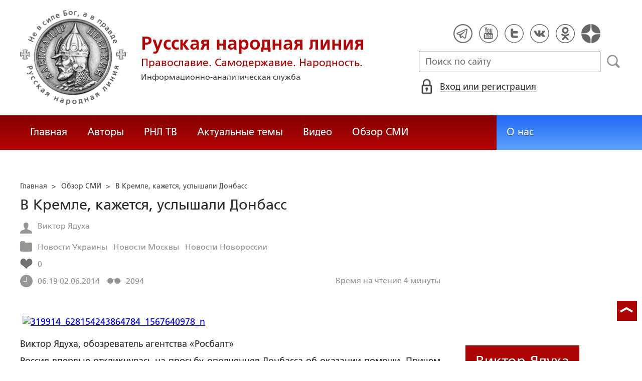

--- FILE ---
content_type: text/html; charset=utf-8
request_url: https://ruskline.ru/opp/2014/06/5/v_kremle_kazhetsya_uslyshali_donbass/
body_size: 23525
content:
<!DOCTYPE html>
<html prefix="og: http://ogp.me/ns#" lang="ru">
<head lang="ru">

    <script>
        let article_id = parseInt(221144);
        let article_code = "0fc871e960e7fd0bb87d9c52d2f38b0dc625d5b897e355637ab45b8192b435b7";
        var user_id = 0;
        
        let publish_time = 1401689959.0;
        let update_time = 1456759005.0;
        let reklamaRotator = 1;
        console.log("reklamaRotator", reklamaRotator);
    </script>

    <script type="text/javascript" >
   var newBody = "";
   var xhr = new XMLHttpRequest();
   xhr.open('POST', '/article/getLinks', true);
   xhr.timeout = 60000;
   xhr.setRequestHeader('Content-Type', 'application/json;charset=UTF-8');
   xhr.send( JSON.stringify({"article_id": article_id, "codeRequest" : article_code}));

   xhr.onreadystatechange = function() {
      if (xhr.readyState != 4){
         return;
      }
      if (xhr.status != 200) {
         console.log("Ajax request get links false: " + xhr.status + ': ' + xhr.statusText);
      } else {
         let data = JSON.parse(xhr.responseText);
         if( data.json.success){
            console.log("Ajax request get links to articles length="+data.html.length);
            if( data.html.length > 10){
               let objBody = document.getElementById("articleBody");
               if( objBody != null){
                  objBody.innerHTML = data.html;
               }
               else{
                  newBody = data.html;
               }
               
            }
         }
      }
   }
</script>
    <meta charset="utf-8"/>
    <meta http-equiv="X-UA-Compatible" content="IE=edge"/>
    <meta name="viewport" content="width=device-width, initial-scale=1, maximum-scale=1, user-scalable=no"/>
    <link rel="shortcut icon" href="/favicon.ico" type="image/x-icon" />
    <link rel="icon" href="/favicon_big.png" type="image/png" />
    
        <link rel="canonical" href="https://ruskline.ru/opp/2014/06/5/v_kremle_kazhetsya_uslyshali_donbass/"/>
    
    <title>В Кремле, кажется, услышали Донбасс</title>
    <meta name="description" content=""/>
    <meta name="keywords" content=""/>
    <meta name="robots" content="all" />
    <meta http-equiv="Cache-Control" content="max-age=3600, must-revalidate"/>

    <meta property="og:title" content="В Кремле, кажется, услышали Донбасс"/>
    <meta property="og:type" content="article"/>
    <meta property="og:url" content="https://ruskline.ru/opp/2014/06/5/v_kremle_kazhetsya_uslyshali_donbass/"/>
    
    <meta property="og:description" content=""/>
    <meta property="og:site_name" content="Русская народная линия"/>
    <meta property="og:locale" content="ru_RU"/>

    <meta name="twitter:card" content="summary_large_image"/>
    <meta name="twitter:title" content="В Кремле, кажется, услышали Донбасс"/>
    <meta name="twitter:description" content=""/>
    

    
        
            <meta property="article:author" content=" Виктор Ядуха"/>
        
    

    <!-- begin media.adfinity.pro -->
    <!--<script src="https://cdn.adfinity.pro/code/ruskline.ru/adfinity.js" charset="utf-8" async></script>-->
    <!-- end media.adfinity.pro -->

    <!-- begin Yandex Reklama -->
    <script defer src="https://yandex.ru/ads/system/header-bidding.js"></script>
    <script>window.yaContextCb = window.yaContextCb || []</script>
    <script async src="https://yandex.ru/ads/system/context.js"></script>
    <!-- end Yandex Reklama -->
    <!-- begin Adwile -->
    <script async src="https://jsn.24smi.net/smi.js"></script>
    <!-- end Adwile -->
    
    <!-- Global site tag (gtag.js) - Google Analytics -->
<link rel="preconnect" href="https://www.googletagmanager.com">
<script async src="https://www.googletagmanager.com/gtag/js?id=UA-2804652-5"></script>
<script>
  window.dataLayer = window.dataLayer || [];
  function gtag(){dataLayer.push(arguments);}
  gtag('js', new Date());

  gtag('config', 'UA-2804652-5');
</script>
<script data-ad-client="ca-pub-4894759983606832" async src="https://pagead2.googlesyndication.com/pagead/js/adsbygoogle.js"></script>
    <!-- Yandex.Metrika counter -->
<script type="text/javascript" >
   (function(m,e,t,r,i,k,a){m[i]=m[i]||function(){(m[i].a=m[i].a||[]).push(arguments)};
   var z = null;m[i].l=1*new Date();
   for (var j = 0; j < document.scripts.length; j++) {if (document.scripts[j].src === r) { return; }}
   k=e.createElement(t),a=e.getElementsByTagName(t)[0],k.async=1,k.src=r,a.parentNode.insertBefore(k,a)})
   (window, document, "script", "https://mc.yandex.ru/metrika/tag.js", "ym");

   ym(1124312, "init", {
        clickmap:true,
        trackLinks:true,
        accurateTrackBounce:true
   });
</script>
<noscript><div><img src="https://mc.yandex.ru/watch/1124312" style="position:absolute; left:-9999px;" alt="" /></div></noscript>
<!-- /Yandex.Metrika counter -->

    <!-- Top100 (Kraken) Counter -->
<script>
    (function (w, d, c) {
    (w[c] = w[c] || []).push(function() {
        var options = {
            project: 2152578,
            element: "top100_widget"
        };
        try {
            w.top100Counter = new top100(options);
        } catch(e) { }
    });
    var n = d.getElementsByTagName("script")[0],
    s = d.createElement("script"),
    f = function () { n.parentNode.insertBefore(s, n); };
    s.type = "text/javascript";
    s.async = true;
    s.src =
    (d.location.protocol == "https:" ? "https:" : "http:") +
    "//st.top100.ru/top100/top100.js";

    if (w.opera == "[object Opera]") {
        d.addEventListener("DOMContentLoaded", f, false);
    } else { f(); }
})(window, document, "_top100q");
</script>
<noscript>
  <img loading="lazy" src="[data-uri]" onload="__al.g(this)" data-airee-src="//counter.rambler.ru/top100.cnt?pid=2152578" alt="Топ-100" />
</noscript>
<!-- END Top100 (Kraken) Counter -->


    
    <link rel="canonical" href="https://ruskline.ru/opp/2014/06/5/v_kremle_kazhetsya_uslyshali_donbass/"/>
    <meta name="copyright" lang="ru" content='Региональная общественная организация содействия объединению русского народа "Русское Собрание", Москва'/>
    <meta name="generator" content="SkyData v.0.9.0"/>
    <link rel="stylesheet" href="/dist/article.css?ver=1.695"/>
    <script async src="https://www.google.com/recaptcha/api.js"></script>
    <!-- luxup begin -->
    <script async type='text/javascript' src='//s.luxcdn.com/t/229216/360_light.js'></script>
    <!-- luxup end -->
    <!-- begin adnitro.pro stat -->
    <!--<script async src="https://adnitro.pro/js/adnitro_static_banner.js"></script> -->
    <!-- end adnitro.pro stat -->
<script type='text/javascript'>/*<![CDATA[*/
if(typeof Muse!='undefined'){var a=document,b=a.createElement('style');b.innerText='.js body{visibility:visible!important}';a.head.appendChild(b)}var __al={a:0,b:function(){var a=document;if(a.body)for(var d=a.images,b,e=0,f=window.innerHeight||a.documentElement.clientHeight||a.body.clientHeight,c;b=d[e++];)!__al.a&&0<b.offsetHeight&&0<b.offsetWidth&&(c=(c=b.currentStyle)?c.position:a.defaultView&&a.defaultView.getComputedStyle&&(c=a.defaultView.getComputedStyle(b,null))?c.getPropertyValue('position'):b.style&&b.style.position?b.style.position:'','relative'==c?__al.c(b):(c=b.getBoundingClientRect(),c.top<f&&0<c.bottom&&__al.c(b)));else setTimeout(arguments.callee,10)},c:function(a){var b;if((b=a.getAttribute('data-airee-srcset'))&&__al.h)a.srcset=b,a.removeAttribute('data-airee-srcset'),a.removeAttribute('data-airee-src');else(b=a.getAttribute('data-airee-src'))&&(a.src=b,a.removeAttribute('data-airee-src'),a.removeAttribute('onload'))},d:function(a,d){window[/*@cc_on !@*/0?'attachEvent':'addEventListener'](/*@cc_on 'on'+@*/a,d,!1)},e:function(){__al.a=1;var f=document;for(var a=[].slice.call(f.images).concat([].slice.call(f.getElementsByTagName('source'))),d,b=0;d=a[b++];)__al.c(d);__al.f=1;for(var a=f.getElementsByTagName('*'),d,b=0,h;d=a[b++];)if(e=d.getAttribute('data-airee-style')){e=e.split(';');for(var i=0,g;g=e[i++];){g=g.split(':');h=g.shift();g=g.join(':');d.style[h.trim()]=g.trim()}}},f:0,g:function(a){var b='getAttribute',c='setAttribute';if(__al.f||a[b]('data-src')||a[b]('data-orig-src')||a[b]('data-muse-src')||a[b]('data-clsrc'))__al.c(a)},h:('sizes' in document.createElement('img'))};setTimeout(__al.b,10);if(!(navigator.webdriver)){__al.d('load',__al.e);__al.d('resize',__al.e);__al.d('scroll',__al.e)}
/*]]>*/</script></head>
<body>
<!-- if(reklamaRotator && reklamaRotator == 1): -->
<!-- begin adlook -->
<!-- <script src="https://sdk.adlook.tech/inventory/core.js" type="text/javascript" async></script> -->
<!-- end adlook -->
<!-- else: -->
<!-- luxup begin -->
<script class='__lxGc__' type='text/javascript'>((__lxGc__=window.__lxGc__||{'s':{},'b':0})['s']['_229216']=__lxGc__['s']['_229216']||{'b':{}})['b']['_707857']={'i':__lxGc__.b++};</script>
<!-- luxup end -->
<!-- endif -->
<!-- luxup begin -->
<script class='__lxGc__' type='text/javascript'>((__lxGc__=window.__lxGc__||{'s':{},'b':0})['s']['_229216']=__lxGc__['s']['_229216']||{'b':{}})['b']['_705115']={'i':__lxGc__.b++};</script>
<!-- luxup end -->
<!-- Rating Mail.ru counter -->
<script type="text/javascript">
    var _tmr = window._tmr || (window._tmr = []);
    _tmr.push({id: "1822669", type: "pageView", start: (new Date()).getTime()});
    (function (d, w, id) {
    if (d.getElementById(id)) return;
    var ts = d.createElement("script"); ts.type = "text/javascript"; ts.async = true; ts.id = id;
    ts.src = "https://top-fwz1.mail.ru/js/code.js";
    var f = function () {var s = d.getElementsByTagName("script")[0]; s.parentNode.insertBefore(ts, s);};
    if (w.opera == "[object Opera]") { d.addEventListener("DOMContentLoaded", f, false); } else { f(); }
    })(document, window, "topmailru-code");
</script>
<noscript><div>
<img loading="lazy" src="[data-uri]" onload="__al.g(this)" data-airee-src="https://top-fwz1.mail.ru/counter?id=1822669;js=na" style="border:0;position:absolute;left:-9999px;" alt="Top.Mail.Ru" />
</div></noscript>
 <!-- //Rating Mail.ru counter -->

<!--LiveInternet counter--><script type="text/javascript">
new Image().src = "//counter.yadro.ru/hit?r"+
escape(document.referrer)+((typeof(screen)=="undefined")?"":
";s"+screen.width+"*"+screen.height+"*"+(screen.colorDepth?
screen.colorDepth:screen.pixelDepth))+";u"+escape(document.URL)+
";h"+escape(document.title.substring(0,150))+
";"+Math.random();</script>
<!--/LiveInternet-->

 <header class="header">
    <div class="wrapper">
        <div class="nav-burger">
            <div class="nav-burger-line"></div>
            <div class="nav-burger-line"></div>
            <div class="nav-burger-line"></div>
        </div>
        <a href="/" class="header-logo">
            <img src="https://ruskline.ru/images/logo.png" />
            <div class="header-logo__text">
                <div class="header-logo__caption">Русская народная линия</div>
                <div class="header-logo__desc">Православие. Самодержавие. Народность.</div>
                <div class="header-logo__description">Информационно-аналитическая служба</div>
            </div>
        </a>
        <div class="header-info">
            <div class="header-social">
                <a href="https://t.me/ruskline_ru" target="_blank" class="header-social__item">
                    <img src="/dist/assets/c4e5d293b9897ebb524955e7894a699a.png" />
                </a>
                <!--<a href="http!s://www.facebook.com/ruskline" target="_blank" class="header-social__item">
                    <img src="/dist/assets/1986a7f79c9bcef0918224045c403cfd.png" />
                </a>-->
                <a href="https://www.youtube.com/user/ruskline" target="_blank" class="header-social__item">
                    <img src="/dist/assets/2bea602ee8b2f8a23dd356089bffcbd5.png" />
                </a>
                <a href="https://www.twitter.com/ruskline" target="_blank" class="header-social__item">
                    <img src="/dist/assets/f79b2ddd48305bcf44d16d841a6456cc.png" />
                </a>
                <a href="https://vk.com/rusklinegroup" target="_blank" class="header-social__item">
						<img src="/dist/assets/c2796772fa839a625739b42192366850.png">
				</a>
                <a href="https://ok.ru/group51771054751887" target="_blank" class="header-social__item">
                    <img src="/dist/assets/3e3d2b71ccb759ad8c4d13c86142a54a.png" />
                </a>
                <a href="https://dzen.ru/ruskline.ru" target="_blank" class="header-social__item">
                    <img src="/dist/assets/d9689251af4576c7a57971b001db0954.png" />
                </a>
            </div>
            <form class="header-search">
                <input type="text" id="search" name="search" placeholder="Поиск по сайту" class="header-search__input" />
                <button type="submit" id="header-search__button" class="header-search__button" disabled>Поиск</button>
                <a id="search-link" class="search-link" href="#" target="_blank" rel="nofollow"></a>
            </form>
            
    <a href="#" class="header-auth">
        <span>Вход или регистрация</span>
    </a>
    <a href="#" class="header-auth__mobile"></a>
    
<div class="popup-auth">
    <button title="Закрыть" class="close popup-auth__close"></button>
    <div class="popup-wrapper">
        <div class="popup-auth__title">Вход</div>
        <form class="popup-auth__form">
            <input type="text" placeholder="Логин или email" name='login' class="popup-auth__input" id='si_login' />
            <input type="password" placeholder="Пароль" name='password' class="popup-auth__input" id='si_password' />
            <input type="submit" value="Войти" class="popup-auth__button" id='submit' />
        </form>
        <div class="popup-auth__extra">
            <a href="/auth/register/" class="popup-auth__link">Регистрация</a>
            <span>/</span>
            <a href="/auth/restore/" class="popup-auth__link">Забыли пароль?</a>
        </div>
    </div>
</div>
<div class="popup-note">
    <div class="popup-note__header">
        <span></span>
        <button type="button" name="button" class="popup-note__close">Закрыть</button>
    </div>
    <div class="popup-note__message">
        
    </div>
</div>



        </div>
    </div>
    <div style="display:none">
        <div class="ya-site-form ya-site-form_inited_no" data-bem="{&quot;action&quot;:&quot;https://ruskline.ru/search/&quot;,&quot;arrow&quot;:false,&quot;bg&quot;:&quot;transparent&quot;,&quot;fontsize&quot;:16,&quot;fg&quot;:&quot;#000000&quot;,&quot;language&quot;:&quot;ru&quot;,&quot;logo&quot;:&quot;rb&quot;,&quot;publicname&quot;:&quot;Поиск по ruskline&quot;,&quot;suggest&quot;:true,&quot;target&quot;:&quot;_blank&quot;,&quot;tld&quot;:&quot;ru&quot;,&quot;type&quot;:2,&quot;usebigdictionary&quot;:true,&quot;searchid&quot;:2410962,&quot;input_fg&quot;:&quot;#000000&quot;,&quot;input_bg&quot;:&quot;#ffffff&quot;,&quot;input_fontStyle&quot;:&quot;normal&quot;,&quot;input_fontWeight&quot;:&quot;normal&quot;,&quot;input_placeholder&quot;:&quot;поиск по сайту&quot;,&quot;input_placeholderColor&quot;:&quot;#000000&quot;,&quot;input_borderColor&quot;:&quot;#7f9db9&quot;}">
            <form action="https://yandex.ru/search/site/" method="get" target="_blank" accept-charset="utf-8">
                <input type="hidden" name="searchid" value="2410962"/>
                <input type="hidden" name="l10n" value="ru"/>
                <input type="hidden" name="reqenc" value=""/>
                <input type="search" name="text" value=""/>
                <input type="submit" value="Найти"/>
            </form>
        </div>
    </div>
</header>
<nav class="nav">
    <div class="wrapper">
        <div class="nav-left">
            <a href="/" class="nav-left__item">Главная</a>
            <a href="/author/" class="nav-left__item">Авторы</a>
            <a href="/rnl_tv/" class="nav-left__item">РНЛ ТВ</a>
            <a href="/tema/" class="nav-left__item">Актуальные темы</a>
            <a href="/video/" class="nav-left__item">Видео</a>
            <a href="/section/opp/" class="nav-left__item">Обзор СМИ</a>
            <!--<a href="/swr/" class="nav-left__item">Союз писателей России</a>
            <a href="/selected/" class="nav-left__item">Выбор читателей</a>-->
        </div>
        <div class="nav-right">
            <a href="/about/" class="nav-right__item">О нас</a>
<!--            <a href="/advertising/" class="nav-right__item rel="nofollow"">Реклама</a> -->
        </div>
    </div>
</nav>
<div class="authors article-item article-item">
    <div class="wrapper">
        <div class="authors-item authors-item__content">
            <div class="breadcrumbs" itemscope itemtype="https://schema.org/BreadcrumbList">
<ul>
    <li itemprop="itemListElement" itemscope itemtype="https://schema.org/ListItem">
        <a href="/" title="Главная" itemprop="item">
            <span itemprop="name">Главная</span>
            <meta itemprop="position" content="0">
         </a>
    </li>

    
        
            
            <li itemprop="itemListElement" itemscope itemtype="https://schema.org/ListItem">>&nbsp;
                <a href="/section/opp" itemprop="item">
                    <span itemprop="name">Обзор СМИ</span>
                    <meta itemprop="position" content="1">
                </a>
            </li>
            
        
    
    <li itemprop="itemListElement" itemscope itemtype="https://schema.org/ListItem">>&nbsp;
       <a href="/opp/2014/06/5/v_kremle_kazhetsya_uslyshali_donbass/" class="disabled_a" onclick="return false" itemprop="item">
            <span itemprop="name">В Кремле, кажется, услышали Донбасс</span>
            <meta itemprop="position" content="2">
        </a>
    </li>
</ul>

</div>
            <div itemscope itemtype="http://schema.org/Article">
                <!-- Указываем основную страницу -->
                <link itemprop="mainEntityOfPage" href="https://ruskline.ru/opp/2014/06/5/v_kremle_kazhetsya_uslyshali_donbass/" />
                <!-- Указываем URL страницы -->
                <span itemprop="url" href="https://ruskline.ru/opp/2014/06/5/v_kremle_kazhetsya_uslyshali_donbass/"></span>
                <div>
                    <h1 class="article-item__caption" itemprop="headline name">В Кремле, кажется, услышали Донбасс</h1>
                </div>
                <div class="article-item__desc">
                    <div itemprop="description">
                        <p class="p_break-word">
                        
                            
                        
                        </p>
                    </div>
                </div>
                
                    <div class="article-item__date">
                        
                            
                            <div class="article-item__top_block_micro-markup">
                                <span class="article-item__name">
                                    
                                    <div itemscope itemtype="http://schema.org/Person">
                                        <link itemprop="sameAs" href="/author/ya/yaduha_viktor" />
                                        <a href="/author/ya/yaduha_viktor">
                                            
                                                <span itemprop="name"> Виктор Ядуха</span>
                                            
                                        </a>&nbsp;
                                    </div>
                                    
                                </span>
                            </div>
                            
                        
                        
                            
                            <div class="article-item__top_block_micro-markup">
                                <span class="article-item__point">
                                    
                                        
                                            <a href="/tema/region/ukraina"><span itemprop="articleSection">Новости Украины</span></a>&nbsp
                                        
                                    
                                        
                                            <a href="/tema/region/moskva"><span itemprop="articleSection">Новости Москвы</span></a>&nbsp
                                        
                                    
                                        
                                            <a href="/tema/region/novorossiya"><span itemprop="articleSection">Новости Новороссии</span></a>&nbsp
                                        
                                    
                                </span>
                            </div>
                            
                        
                        
                        
                            <div class="article-item__top_block">
                                <span class="article-item__selected">
                                    <span class="article-item__selected_count">0</span>
                                    
                                </span>
                            </div>
                        
                        <span id="date" itemprop="datePublished" content='2014-06-02'>02.06.2014</span>
                        
                            <meta id="dateup" itemprop="dateModified" content='2016-02-29'/>
                        
                        <span class="article-details__views">2094</span>
                        
                            <div class="article-details__readingtime">Время на чтение 4
                             
                                минуты</div>
                            
                        
                    </div>
                    <script data-voiced="player">!function(e,n,i,t,o,c,r,s){if(void 0!==e[t])return c();r=n.createElement(i),s=n.getElementsByTagName(i)[0],r.id=t,r.src="https://widget.retell.cc/js/common.min.js", r.async=1,s.parentNode.insertBefore(r,s),r.onload=c}(window,document,"script","Retell",0,function(){Retell.init({"rate":1.1})});</script>
                    
                    <div id="article-item__description" class="article-item__description">
                        <div itemprop="articleBody">
                            <article>
                            
                            <div id="articleBody">
                                <h2><br /></h2>
                                                
                        
                             
						
												
                            <p><em><a rel="nofollow noopener noreferrer" target="_blank" href="http://www.politnavigator.net/wp-content/uploads/2014/05/319914_628154243864784_1567640978_n.jpg"><img src="http://www.politnavigator.net/wp-content/uploads/2014/05/319914_628154243864784_1567640978_n.jpg" alt="319914_628154243864784_1567640978_n" width="300" height="265" /></a><br />
Виктор Ядуха, обозреватель агентства &laquo;Росбалт&raquo;</em></p>
<p>Россия впервые откликнулась на просьбу 
ополченцев Донбасса об оказании помощи. Причем откликнулась на высоком 
уровне. Пресс-секретарь Владимира Путина <a href="/tema/d/dmitrii_peskov__press_sekretar_prezidenta">Дмитрий Песков</a> заявил, что 
Россия обязательно окажет гуманитарную помощь гражданам ДНР. 
&laquo;Гуманитарная помощь будет оказана им обязательно, но по поводу военной 
ничего сказать не могу. Об этом нужно спросить самих военных, но 
гуманитарную помощь, безусловно, окажем&raquo;, - передаёт РСН слова Пескова.</p>
<p>Еще раз подчеркнем: это - первое заявление о помощи ДНР и ЛНР со 
стороны официальной Москвы после референдумов 11 мая. Оно вселяет в 
донбасских ополченцев ставшую уже было призрачной надежду на то, что 
<a href="/tema/v/vladimir_putin">Владимир Путин</a> выполнит неоднократно дававшиеся им обещания &laquo;не оставить
 без последствий&raquo; убийства мирных жителей в регионе.</p>
<p>Надежда эта стала таять после того, как в начале мая Путин попросил 
повстанцев Донбасса отложить референдумы о самоопределении двух 
областей. Еще больше по ней ударило решение Минобороны РФ отвести войска
 от границы с Украиной - и это во время ужесточения обстрелов Славянска и
 Краматорска со стороны украинских войск. Не добавляло оптимизма и то, 
что Россия никак не отреагировала на сожжение антимайдановцев в Одессе и
 бойню в Мариуполе, ограничившись лишь официальным возмущением и 
воззваниями к &laquo;мировой общественности&raquo;, заведомо находившейся на стороне
 Киева.</p>
<p>Теперь, надо полагать, ситуация меняется. Хотя бы потому, что 
обещание Пескова оказать помощь - по смыслу более конкретно, чем данные 
ранее обещания &laquo;не оставить без последствий&raquo;. Ведь последствия могут 
быть, например, дипломатическими. А помощь - это, как минимум, 
медикаменты и продовольствие. А может быть, и военное подкрепление. Ведь
 путинский пресс-секретарь отрицать такую возможность не стал. А люди 
его уровня ничего не говорят &laquo;просто так&raquo;.</p>
<p>Воспрянуть духом дончанам поможет не только заявление Пескова. В 
последние дни участились сообщения о прорыве через &laquo;прозрачные&raquo; участки 
границы в <a href="/tema/n/novosti_luganska">Луганско</a>й области караванов с добровольцами и вооружением, 
включая броневики, причем сообщения эти подтверждаются обеими сторонами 
информационной войны.</p>
<p>Сигналом со стороны Москвы можно считать и сегодняшнее заявление 
экс-президента Януковича о том, что президентские выборы на Украине 
вместо долгожданного покоя принесли на Донбасс &laquo;кровавый хаос&raquo;. Но 
главное, - Россия приостановила процесс отвода своих войск от границы с 
Украиной в связи с эскалацией насилия на Донбассе.</p>
<p>И это, похоже, не просто слова источников в Генштабе ВС РФ, на 
которые ссылаются сегодня все российские агентства. Как сообщают в 
соцсетях очевидцы из Ростовской области (она граничит с Донбассом), там 
снова наблюдается движение лавины военной техники в сторону границы с 
Украиной. Очевидцы отмечают и даже публикуют фотографии новейших видов 
российского вооружения, включая вертолеты &laquo;Черная акула&raquo;. Говорят, что 
их видели не менее пяти. Пользователи сообщают также, со ссылками на 
родственников в Ракетных войсках стратегического назначения, что там 
готовятся к &laquo;любому развитию событий&raquo;.</p>
<p>Все это может свидетельствовать о целом ряде серьезных подвижек в Кремле.</p>
<p>Во-первых, о том, что страх перед санкциями Запада, охвативший 
российское бизнес-сообщество и значительную часть правящего класса, либо
 несколько преувеличен, либо игнорируется ближайшим окружением 
президента РФ, которое и так уже находится под этими санкциями. Мало 
того, оно может даже приветствовать их введение в целях &laquo;естественной 
очистки&raquo; и национализации российской элиты. Так что вчерашнее заявление 
президента США Барака Обамы в Вест-Пойнте о том, что якобы &laquo;самый 
сильный в мире американский молоток&raquo; вынудил Россию отвести войска от 
Украины, в скором времени может быть дезавуировано. И это, кстати, 
подтверждают в НАТО, чьи спутники фиксируют лишь частичный отвод войск 
РФ с сохранением всей инфраструктуры их базирования у границы.</p>
<p>Во-вторых, о том, что в Кремле слова Порошенко о возможном вступлении
 Украины в НАТО (новоизбранный президент, напомним, не исключил такой 
возможности, хоть и в мягкой форме) восприняли серьезно. Вряд ли за 
кремлевской стеной хорошо приняли и слова Порошенко о том, что 
разговаривать с представителями РФ он готов только в присутствии 
посредников из США и ЕС. Это лишь подтверждает ранее сделанные заявления
 Путина о том, что в Киеве правят &laquo;марионетки&raquo; и &laquo;разговаривать там не с
 кем&raquo;, поскольку в такой ситуации имеет смысл говорить напрямую с 
Западом. Следовательно, есть вероятность, что президентом Порошенко 
<a href="/tema/n/novosti_moskvy">Москва</a> так и не признает.</p>
<p>В-третьих, перспектива получить тотально враждебную натовскую Украину
 после тотального и предельно жестокого уничтожения оппонентов Киева в 
Донбассе - это худший сценарий для Кремля. А в случае если Россия 
продолжит бездействовать, реализуется именно он - с системами ПРО США 
под Ростовом, Белгородом, Смоленском и Брянском, с эскадрильями 
танковыми армадами НАТО под Курском и т.п.</p>
<p>В этой ситуации, при всех громадных финансовых и политических 
издержках у Москвы остается один малоприятный, но исторически 
справедливый и единственно верный выбор: помочь отделиться от глубоко 
антироссийского проекта &laquo;<a href="/tema/n/novosti_ukrainy">Украина</a>&raquo; всем, кто этого хочет. А это и 
называется гордым, как реющее на свежем ветру знамя, словом 
&laquo;Новороссия&raquo;.</p>
<p>Это сразу решит массу проблем. И проблему воды для Крыма. И проблему 
единства народнохозяйственного комплекса, в котором будут и шахты 
Донбасса, и металлургия Днепра, и так нужная России оборонка того же 
Днепра, Харькова и Запорожья. И миллионы гектаров плодороднейшей земли 
от Херсона и Николаева до Одессы, продукция которых, если даже санкции 
помешают ее отправлять на экспорт, остро понадобится самой России для 
обеспечения продовольственной безопасности. И Одесский порт. И конечно, 
это будет выход к многострадальному Приднестровью, которое с ликованием 
бросится в родные объятия, и передовая промышленность которого будет 
столь нелишней в возрождающейся России.</p><p>&nbsp;</p><p><a rel="nofollow noopener noreferrer" target="_blank" href="http://www.politnavigator.net/v-kremle-nakonec-uslyshali-donbass"><em>Источник </em></a></p>




                            </div>
                            </article>
                        </div>
                    </div>
                
            </div>
            
                <div class="article-item__error">Заметили ошибку? Выделите фрагмент и нажмите "Ctrl+Enter".</div>
                <div class="article-item__block">
  <script type="text/javascript" src="https://vk.com/js/api/share.js?95" charset="utf-8"></script>
  <div class="share-button">
    <script type="text/javascript">
      var url = '/opp/2014/06/5/v_kremle_kazhetsya_uslyshali_donbass/';
      if( url.length > 0 && url[ url.length - 1] != '/') {
        url += "/";
      }
      document.write(VK.Share.button('https://ruskline.ru' + url, {type: "round", text: "Рекомендую"}));
    </script>
  </div>
  <div class="share-button">
    <div id="ok_shareWidget"></div>
    <script>
    !function (d, id, did, st, title, description, image) {
      function init(){
        OK.CONNECT.insertShareWidget(id,did,st, title, description, image);
      }
      if (!window.OK || !OK.CONNECT || !OK.CONNECT.insertShareWidget) {
        var js = d.createElement("script");
        js.src = "https://connect.ok.ru/connect.js";
        js.onload = js.onreadystatechange = function () {
        if (!this.readyState || this.readyState == "loaded" || this.readyState == "complete") {
          if (!this.executed) {
            this.executed = true;
            setTimeout(init, 0);
          }
        }};
        d.documentElement.appendChild(js);
      } else {
        init();
      }
    }(document,"ok_shareWidget",url,'{"sz":20,"st":"rounded","ck":5,"lang":"ru","bgclr":"ED8207","txclr":"FFFFFF"}',"","","");
    </script>
  </div>
  <!--<div class="share-button">
    <a href="https://twitter.com/share?ref_src=twsrc%5Etfw" rel="nofollow" class="twitter-share-button" data-hashtags="ruskline" target="_blank" data-lang="ru" data-show-count="false">Tweet</a>
    <script async src="https://platform.twitter.com/widgets.js" charset="utf-8"></script>
  </div>
  <div class="share-button">
    <iframe loading="lazy" src="https://www.facebook.com/plugins/share_button.php?href=https://ruskline.ru/opp/2014/06/5/v_kremle_kazhetsya_uslyshali_donbass/&layout=button_count&size=small&width=141&height=20&appId" width="141" height="20" style="border:none;overflow:hidden" scrolling="no" frameborder="0" allowfullscreen="true" allow="autoplay; clipboard-write; encrypted-media; picture-in-picture; web-share"></iframe>
  </div>-->
  <div class="share-button">
    <a href="https://t.me/share/url?url=https://ruskline.ru/opp/2014/06/5/v_kremle_kazhetsya_uslyshali_donbass/&text=В Кремле, кажется, услышали Донбасс" class="tgme_widget_share_btn share-btn" target="_blank" rel="nofollow">
      <i class="tgme_widget_share_icon share_icon"></i>
      <span class="tgme_widget_share_label">Поделиться</span>
    </a>
  </div>
  <div class="share-button">
    <a id="viber_share_btn" class="viber_share_btn share-btn" target="_blank">
      <i class="viber_share_icon share_icon"></i>
      <span class="viber_share_label" target="_blank">Поделиться</span>
    </a>
    <script>
        var buttonID = "viber_share_btn";
        var text = "В Кремле, кажется, услышали Донбасс";
        document.getElementById(buttonID)
            .setAttribute('href',"viber://forward?text=" + encodeURIComponent(text + " " + window.location.href));
    </script>
  </div>
  <div class="fill-space" user_id="" aa=""></div>
  
  
</div>
<div class="telegram_channel">
    Подписывайте на телеграмм-канал <a href="https://t.me/ruskline_ru" target="_blank">Русская народная линия</a>
</div>
            
            <!-- extend("donation") -->
            
                <div class="caption">Комментарии</div>
<script>
    let comment_is_allow = true;
</script>

<div class="auth-error"> Оставлять комментарии незарегистрированным пользователям запрещено,
    <br>
    <a href="#" class="signin-in-comments" rel="nofollow">войдите</a> или
    <a href="/auth/register/">зарегистрируйтесь</a>, чтобы продолжить
</div>

<div id="comment-popup" class="comment-popup textedit-popup">
    
    <div class="textedit-popup__header">
        <span class="title"></span>
        <span class="error"></span>
        <button type="button" name="button" class="textedit-popup__close">Закрыть</button>
    </div>
    <hr class="textedit_line"/>
    <div class="textedit-popup__form">
        <form class="textedit-form">
          <input type="hidden" name="parent" value="" />
          <div class="textedit-header__input">
            <input name="header" value="" placeholder="Заголовок" id="header" required />
          </div>
          <div class="textedit-toolbar">
             <button id="textedit_bold" title="Жирный текст: [b]text[/b]">Ж</button>
             <button id="textedit_italic" title="Курсив: [i]text[/i]">К</button>
             <button id="textedit_quote" title="Цитата: [quote]text[/quote]"><div class="img"></div></button>
             <button id="textedit_paragraph" title="Абзац: [p]text[/p]"><div class="img"></div></button>
          </div>
          <div class="textedit-body__input">
            <textarea name="body" id="body" placeholder="Сообщение" required></textarea>
          </div>
          <div class="textedit-submit">
            <button type="submit" name="button" id="textedit_add"><span>Отправить</span></button>
            <span class="info"></span>
          </div>
        </form>
    </div>

</div>
<div class="popup-note-comment">
    <div class="popup-note-comment__header">
        <span></span>
        <button type="button" name="button" class="popup-note-comment__close">Закрыть</button>
    </div>
    <div class="popup-note-comment__message">
        
    </div>
</div>

<div class="comment">
    
        <div class="comment-list">
            
  
        </div>
        <div id="show-more" class="pagination__button">
    <div id="left" class="left delta_button"><img loading="lazy" src="[data-uri]" onload="__al.g(this)" data-airee-src="/dist/assets/4b76da7d67f1200a28ef1d90ca128acb.png"></div>
    <div id="pag-list" class="pag-list">
    </div>
    <div id="right" class="right delta_button"><img loading="lazy" src="[data-uri]" onload="__al.g(this)" data-airee-src="/dist/assets/5d9858920c19126463c5204c839951a4.png"></div>
</div>
<script>
    let countElement = parseInt(0);
    var page = parseInt(1);
    if( !page || page == 0){ page = 1;}
    var limit = parseInt(10);
    if( !limit || limit == 0){ limit = 16;}
</script>

    
</div>

                <div class="error-into-article-popup textedit-popup">
    <div class="textedit-popup__header">
        <span class="title">Сообщение для редакции</span>
        <button type="button" name="button" class="textedit-popup__close">Закрыть</button>
    </div>
    <hr class="textedit_line"/>
    <div class="textedit-popup__form">
        <form class="textedit-form">
          <div class="textedit-popup__info">
            <span>Фрагмент статьи, содержащий ошибку:</span>
          </div>
          <div class="textedit-body__input textedit-body-error__input">
            <textarea name="bodyError" id="bodyError" placeholder="Сообщение" required disabled="disabled"></textarea>
          </div>
          <div class="form__captcha">
                <div id="capcha_popup" class="g-recaptcha" data-sitekey="6LcYn1IaAAAAAAmfSWm2E7JxjNp51krtwVzyWXod"></div>
                <div class="text-danger" id="recaptchaError"></div>
            </div>
          <div class="textedit-submit">
            <button type="submit" name="button" id="texterror_send"><span>Отправить</span></button>
          </div>
        </form>
    </div>
</div>
<div class="popup-note-senderror">
    <div class="popup-note-senderror__header">
        <span></span>
        <button type="button" name="button" class="popup-note-senderror__close">Закрыть</button>
    </div>
    <div class="popup-note-senderror__message">
        
    </div>
</div>

            
            <div id="after_article" class="reklama">
                <!--noindex-->
                <!-- begin rutube -->
                <div id="rulive_div">
                    <script>
                    var adScript = (function() {
                            var me = document.getElementById('rulive_div');
                            var newId = "rulive_div";
                            me.id = newId;
                            return {
                                "id": newId
                            };
                        })();
                        adScript.loadjscssfile = function(filename, filetype, success) {
                            if (filetype === "js") {
                                var prms = this;
                                var fileref = document.createElement("script");
                                fileref.setAttribute("type", "text/javascript");
                                fileref.setAttribute("src", filename);
                                if (typeof(success) !== "undefined") {
                                    var done = false;
                                    fileref.onload = fileref.onreadystatechange = function() {
                                        if (!done && (!this.readyState || this.readyState === "loaded" || this.readyState === "complete")) {
                                            done = true;
                                            success(prms);
                                            fileref.onload = fileref.onreadystatechange = null;
                                        };
                                    };
                                }
                            } else if (filetype === "css") {
                                var fileref = document.createElement("link");
                                fileref.setAttribute("rel", "stylesheet");
                                fileref.setAttribute("type", "text/css");
                                fileref.setAttribute("href", filename);
                            }
                            if (typeof fileref != "undefined") {
                                document.getElementsByTagName("head")[0].appendChild(fileref);
                            }
                        };
                        var adRdFn = function(prms) {
                            mediaAd.showVideoAdBlock({
                                "iframed": "js",
                                "deliveryUrl": "https://w.rulive.ru/show/std?scid=",
                                "siteChannelId": "369",
                                "scriptContainer": prms.id
                            });
                        };
                        adScript.loadjscssfile("https://w.rulive.ru/resources/show.min.js", "js", adRdFn);
                    </script>
                </div>
                <!-- ends rutube -->
                <!-- begin Adwile -->
                <div class="smi24__informer smi24__auto" data-smi-blockid="32581"></div>
                <div class="smi24__informer smi24__auto" data-smi-blockid="32582"></div>
                <script>(window.smiq = window.smiq || []).push({});</script>
                <!-- end Adwile -->
                <!-- begin Yandex Reklama -->
                <!-- Yandex Native Ads C-A-2387938-2 -->
                <!-- <div id="yandex_rtb_C-A-2387938-2"></div>
                <script>window.yaContextCb.push(()=>{
                    Ya.Context.AdvManager.renderWidget({
                        renderTo: 'yandex_rtb_C-A-2387938-2',
                        blockId: 'C-A-2387938-2'
                    })
                })
                </script> -->
                <!-- Yandex.RTB R-A-2387938-1 -->
                <div id="yandex_rtb_R-A-2387938-1"></div>
                <script>window.yaContextCb.push(()=>{
                    Ya.Context.AdvManager.render({
                        "blockId": "R-A-2387938-1",
                        "renderTo": "yandex_rtb_R-A-2387938-1"
                    })
                })
                </script>
                <!--AdFox START-->
                <!--<div id="adfox_169710640481769320"></div>
                <script>
                    window.yaContextCb.push(()=>{
                        Ya.adfoxCode.create({
                            ownerId: 1470353,
                            containerId: 'adfox_169710640481769320',
                            params: {
                                p1: 'czrlv',
                                p2: 'ipxg'
                            }
                        })
                    })
                </script> -->
                <!-- end Yandex Reklama -->
                <!-- ads2.bid begin -->
                <!-- <div id="h0ivz6jsdtk"><script>!(function(w,m){(w[m]||(w[m]=[]))&&w[m].push({id:'h0ivz6jsdtk',block:'138391',site_id:'23008'});})(window, 'mtzBlocks');</script></div> -->
                <!-- ads2.bid end -->
                <!-- Sparrow -->
                <script type="text/javascript" data-key="4b5ed938de41e4ff532c02c27dfd143a">
                    (function(w, a) {
                        (w[a] = w[a] || []).push({
                            'script_key': '4b5ed938de41e4ff532c02c27dfd143a',
                            'settings': {
                                'sid': 11225
                            }
                        });
                        if(!window['_Sparrow_embed']) {
                            var node = document.createElement('script'); node.type = 'text/javascript'; node.async = true;
                            node.src = 'https://widget.sparrow.ru/js/embed.js';
                            (document.getElementsByTagName('head')[0] || document.getElementsByTagName('body')[0]).appendChild(node);
                        } else {
                            window['_Sparrow_embed'].initWidgets();
                        }
                    })(window, '_sparrow_widgets');
                </script>
                <!-- /Sparrow -->
                <div class="mediametrics">
  <div id="DivID"></div>
  <script type="text/javascript"
        src="//news.mediametrics.ru/cgi-bin/b.fcgi?ac=b&m=js&n=4&id=DivID" 
        charset="UTF-8">
  </script>
</div>

                <!--/noindex-->
            </div>
            
                <div class="rkn-zapret">
                    <p>Организации, запрещенные на территории РФ: «Исламское государство» («ИГИЛ»); Джебхат ан-Нусра (Фронт победы);
                    «Аль-Каида» («База»); «Братья-мусульмане» («Аль-Ихван аль-Муслимун»); «Движение Талибан»;
                    «Священная война» («Аль-Джихад» или «Египетский исламский джихад»); «Исламская группа» («Аль-Гамаа аль-Исламия»);
                    «Асбат аль-Ансар»; «Партия исламского освобождения» («Хизбут-Тахрир аль-Ислами»); «Имарат Кавказ» («Кавказский Эмират»);
                    «Конгресс народов Ичкерии и Дагестана»; «Исламская партия Туркестана» (бывшее «Исламское движение Узбекистана»);
                    «Меджлис крымско-татарского народа»; Международное религиозное объединение «ТаблигиДжамаат»;
                    «Украинская повстанческая армия» (УПА); «Украинская национальная ассамблея – Украинская народная самооборона» (УНА - УНСО);
                    «Тризуб им. Степана Бандеры»; Украинская организация «Братство»; Украинская организация «Правый сектор»;
                    Международное религиозное объединение «АУМ Синрике»; Свидетели Иеговы; «АУМСинрике» (AumShinrikyo, AUM, Aleph);
                    «Национал-большевистская партия»; Движение «Славянский союз»; Движения «Русское национальное единство»; 
                    «Движение против нелегальной иммиграции»; Комитет «Нация и Свобода»; Международное общественное движение «Арестантское уголовное единство»;
                    Движение «Колумбайн»; Батальон «Азов»; Meta</p>
                    <p>Полный список организаций, запрещенных на территории РФ, см. по ссылкам:<br />
                    <a rel="nofollow" target="_blank" href="http://nac.gov.ru/terroristicheskie-i-ekstremistskie-organizacii-i-materialy.html">http://nac.gov.ru/terroristicheskie-i-ekstremistskie-organizacii-i-materialy.html</a></p>
                </div>
                <div class="rkn-inoagent">
                    <p>Иностранные агенты: «Голос Америки»; «Idel.Реалии»; «Кавказ.Реалии»; «Крым.Реалии»; «Телеканал Настоящее Время»; 
                    Татаро-башкирская служба Радио Свобода (Azatliq Radiosi); Радио Свободная Европа/Радио Свобода (PCE/PC); «Сибирь.Реалии»; «Фактограф»; «Север.Реалии»; 
                    Общество с ограниченной ответственностью «Радио Свободная Европа/Радио Свобода»; Чешское информационное агентство «MEDIUM-ORIENT»; 
                    Пономарев Лев Александрович; Савицкая Людмила Алексеевна; Маркелов Сергей Евгеньевич; Камалягин Денис Николаевич; Апахончич Дарья Александровна; 
                    Понасенков Евгений Николаевич; Альбац; «Центр по работе с проблемой насилия "Насилию.нет"»; 
                    межрегиональная общественная организация реализации социально-просветительских инициатив и образовательных проектов «Открытый Петербург»; 
                    Санкт-Петербургский благотворительный фонд «Гуманитарное действие»; Мирон Федоров; (Oxxxymiron); активистка Ирина Сторожева;
                    правозащитник Алена Попова; Социально-ориентированная автономная некоммерческая организация содействия профилактике и охране здоровья граждан «Феникс плюс»; 
                    автономная некоммерческая организация социально-правовых услуг «Акцент»; некоммерческая организация «Фонд борьбы с коррупцией»; программно-целевой Благотворительный Фонд «СВЕЧА»; 
                    Красноярская региональная общественная организация «Мы против СПИДа»; некоммерческая организация «Фонд защиты прав граждан»; интернет-издание «Медуза»;
                    «Аналитический центр Юрия Левады» (Левада-центр); ООО «Альтаир 2021»; ООО «Вега 2021»; ООО «Главный редактор 2021»; ООО «Ромашки монолит»;
                    M.News World — общественно-политическое медиа;Bellingcat — авторы многих расследований на основе открытых данных, в том числе про участие России в войне на Украине;
                    МЕМО — юридическое лицо главреда издания «Кавказский узел», которое пишет в том числе о Чечне; Артемий Троицкий; Артур Смолянинов; Сергей Кирсанов;
                    Анатолий Фурсов; Сергей Ухов; Александр Шелест; ООО "ТЕНЕС"; Гырдымова Елизавета (певица Монеточка); Осечкин Владимир Валерьевич (Гулагу.нет);
                    Устимов Антон Михайлович; Яганов Ибрагим Хасанбиевич; Харченко Вадим Михайлович; Беседина Дарья Станиславовна; Проект «T9 NSK»;
                    Илья Прусикин (Little Big); Дарья Серенко (фемактивистка); Фидель Агумава; Эрдни Омбадыков (официальный представитель Далай-ламы XIV в России);
                    Рафис Кашапов; ООО "Философия ненасилия"; Фонд развития цифровых прав; Блогер Николай Соболев; Ведущий Александр Макашенц; Писатель Елена Прокашева;
                    Екатерина Дудко; Политолог Павел Мезерин; Рамазанова Земфира Талгатовна (певица Земфира); Гудков Дмитрий Геннадьевич;
                    Галлямов Аббас Радикович; Намазбаева Татьяна Валерьевна; Асланян Сергей Степанович; Шпилькин Сергей Александрович; 
                    Казанцева Александра Николаевна; Ривина Анна Валерьевна</p>
                    <p>Списки организаций и лиц, признанных в России иностранными агентами, см. по ссылкам:<br />
                    <a rel="nofollow" target="_blank" href="https://minjust.gov.ru/uploaded/files/reestr-inostrannyih-agentov-10022023.pdf">https://minjust.gov.ru/uploaded/files/reestr-inostrannyih-agentov-10022023.pdf</a><br />
                    <br />
                </div>
            
            <div class="reklama">
                <!-- luxup desktop lenta begin -->
                <script class='__lxGc__' type='text/javascript'>
                ((__lxGc__=window.__lxGc__||{'s':{},'b':0})['s']['_229216']=__lxGc__['s']['_229216']||{'b':{}})['b']['_718360']={'i':__lxGc__.b++};
                </script>
                <!-- luxup desktop lenta end -->
                <!-- luxup mobile lenta begin -->
                <script class='__lxGc__' type='text/javascript'>
                ((__lxGc__=window.__lxGc__||{'s':{},'b':0})['s']['_229216']=__lxGc__['s']['_229216']||{'b':{}})['b']['_718367']={'i':__lxGc__.b++};
                </script>
                <!-- luxup mobile lenta end -->
            </div>
        </div>
        <div class="authors-item authors-item__side">
            
    
        <a href="/news_rl/2021/03/13/russkaya_ideya__vek" rel="nofollow" target="_blank">
    
    <img loading="lazy" src="[data-uri]" onload="__al.g(this)" data-airee-src="/images/cms/data/banners/rusk_idea.jpg" class="archive-item__img">
    </a>


            
                
                    
  <div class="articles-list articles-list_place_article-right">
    <div class="caption"> Виктор Ядуха</div>
    <div class="articles-list__list">
      
        <div class="articles-list-item">
  
  <a href="/opp/2015/2/7/gorshki_pochti_razbity" class="articles-list-item__cover">
    <img loading="lazy" src="[data-uri]" onload="__al.g(this)" data-airee-src="/images/thumbs/small/cms/data/atributy/ukraina2.jpg" class="image">
  </a>
  
  <div class="articles-list-item__info">
    
    
    <a href="/opp/2015/2/7/gorshki_pochti_razbity" class="articles-list-item__title">Горшки почти разбиты</a>
    
    
    <div class="articles-list-item__desc"></div>
    
    
    <div class="articles-list-item__date">08.02.2015</div>
    
    
  </div>
</div>

      
        <div class="articles-list-item">
  
  <div class="articles-list-item__info">
    
    
    <a href="/monitoring_smi/2008/03/14/prazdnik_-_e_to_kogda_ubivayut_russkih" class="articles-list-item__title">Праздник - это когда убивают русских</a>
    
    
    <div class="articles-list-item__desc">Виктор Ющенко строит новую украинскую идентичность</div>
    
    
    <div class="articles-list-item__date">14.03.2008</div>
    
    
  </div>
</div>

      
        <div class="articles-list-item">
  
  <div class="articles-list-item__info">
    
    
    <a href="/monitoring_smi/2002/05/01/papa_-_v_kiev_patriarh_-_v_krym" class="articles-list-item__title">Папа - в Киев, Патриарх - в Крым</a>
    
    
    <div class="articles-list-item__desc">Сумеет ли РПЦ сохранить свои приходы на Украине</div>
    
    
    <div class="articles-list-item__date">01.05.2002</div>
    
    
  </div>
</div>

      
        <div class="articles-list-item">
  
  <div class="articles-list-item__info">
    
    
    <a href="/monitoring_smi/2002/04/12/yazyk_do_shtrafa_dovedet" class="articles-list-item__title">Язык до штрафа доведет</a>
    
    
    <div class="articles-list-item__desc">За злоупотребление русской мовой на Украине будут штрафовать</div>
    
    
    <div class="articles-list-item__date">12.04.2002</div>
    
    
  </div>
</div>

      
        <div class="articles-list-item">
  
  <div class="articles-list-item__info">
    
    
    <a href="/monitoring_smi/2002/04/12/na_ukraine_gryadet_varfolomeevskaya_noch" class="articles-list-item__title"> На Украине грядет Варфоломеевская ночь</a>
    
    
    <div class="articles-list-item__desc">Русскую православную церковь хотят изгнать с Украины вместе с русским языком</div>
    
    
    <div class="articles-list-item__date">12.04.2002</div>
    
    
  </div>
</div>

      
    </div>
    
      <a href="/author/ya/yaduha_viktor" class="articles-list__footlink">
        <span>Все статьи  Виктор Ядуха</span>
      </a>
    
  </div>


                
            
            
                
                    
  <div class="articles-list articles-list_place_article-right">
    <div class="caption">Новости Украины</div>
    <div class="articles-list__list">
      
        <div class="articles-list-item">
  
  <a href="/news_rl/2025/12/08/vedmak_ermak" class="articles-list-item__cover">
    <img loading="lazy" src="[data-uri]" onload="__al.g(this)" data-airee-src="/images/thumbs/small/Авторы РНЛ/сошенко-супренью.png" class="image">
  </a>
  
  <div class="articles-list-item__info">
    
    
    <a href="/news_rl/2025/12/08/vedmak_ermak" class="articles-list-item__title">Ведьмак Ермак</a>
    
    
    <div class="articles-list-item__desc">До чего доводят куклы вуду и «битвы экстрасенсов»?!</div>
    
    
    <div class="articles-list-item__date">08.12.2025</div>
    
    
  </div>
</div>

      
        <div class="articles-list-item">
  
  <a href="/news_rl/2025/08/29/dumayuwaya_chast_zapadnoi_auditorii_pereorientiruetsya_na_rossiiskie_smi" class="articles-list-item__cover">
    <img loading="lazy" src="[data-uri]" onload="__al.g(this)" data-airee-src="/images/thumbs/small/Авторы РНЛ - Коллажи/Ищенко коллаж РНЛ.jpg" class="image">
  </a>
  
  <div class="articles-list-item__info">
    
    
    <a href="/news_rl/2025/08/29/dumayuwaya_chast_zapadnoi_auditorii_pereorientiruetsya_na_rossiiskie_smi" class="articles-list-item__title">«Думающая часть западной аудитории переориентируется на российские СМИ»</a>
    
    
    <div class="articles-list-item__desc">Запад еще со времен противостояния с СССР сделал ставку не на «мягкую силу», а на информационную войну, постепенно все более переходя в режим пропагандистской закрытости</div>
    
    
    <div class="articles-list-item__date">29.08.2025</div>
    
    
  </div>
</div>

      
        <div class="articles-list-item">
  
  <a href="/news_rl/2025/08/29/ognennymi_pismenami_vossozdaetsya_obraz_russkogo_bessmertiya" class="articles-list-item__cover">
    <img loading="lazy" src="[data-uri]" onload="__al.g(this)" data-airee-src="/images/1234/Проханов газета Завтра_1.webp" class="image">
  </a>
  
  <div class="articles-list-item__info">
    
    
    <a href="/news_rl/2025/08/29/ognennymi_pismenami_vossozdaetsya_obraz_russkogo_bessmertiya" class="articles-list-item__title">Огненными письменами воссоздаётся образ русского бессмертия</a>
    
    
    <div class="articles-list-item__desc">Государство Российское находится под страшным давлением, и сегодняшний патриот — тот, кто любит Россию не абстрактно, не пьёт «за Россию», сидя за роскошным ресторанным столом, а тот, кто любит и помогает своему государству</div>
    
    
    <div class="articles-list-item__date">29.08.2025</div>
    
    
  </div>
</div>

      
        <div class="articles-list-item">
  
  <a href="/news_rl/2025/08/26/o_gotovnosti_voevat_s_rossiei_uzhe_nikto_govorit_ne_stesnyaetsya" class="articles-list-item__cover">
    <img loading="lazy" src="[data-uri]" onload="__al.g(this)" data-airee-src="/images/thumbs/small/Авторы РНЛ/Корнилов_Владимир.jpg" class="image">
  </a>
  
  <div class="articles-list-item__info">
    
    
    <a href="/news_rl/2025/08/26/o_gotovnosti_voevat_s_rossiei_uzhe_nikto_govorit_ne_stesnyaetsya" class="articles-list-item__title">«О готовности воевать с Россией уже никто говорить не стесняется»</a>
    
    
    <div class="articles-list-item__desc">Лишь немногие обращают внимание на явные противоречия в антироссийской риторике европейцев</div>
    
    
    <div class="articles-list-item__date">26.08.2025</div>
    
    
  </div>
</div>

      
        <div class="articles-list-item">
  
  <a href="/news_rl/2025/08/25/zapredelnoe_bogohulstvo_pomeshannoe_na_otmorozhennoi_rusofobii" class="articles-list-item__cover">
    <img loading="lazy" src="[data-uri]" onload="__al.g(this)" data-airee-src="/images/thumbs/small/Авторы РНЛ/Фото. А.Сош 1.jpg" class="image">
  </a>
  
  <div class="articles-list-item__info">
    
    
    <a href="/news_rl/2025/08/25/zapredelnoe_bogohulstvo_pomeshannoe_na_otmorozhennoi_rusofobii" class="articles-list-item__title">Запредельное богохульство, помешанное на отмороженной русофобии</a>
    
    
    <div class="articles-list-item__desc">«Что ж, соответствующим будет и ответ Преподобных»</div>
    
    
    <div class="articles-list-item__date">25.08.2025</div>
    
    
  </div>
</div>

      
    </div>
    
      <a href="/tema/region/ukraina" class="articles-list__footlink">
        <span>Все статьи темы</span>
      </a>
    
  </div>


                
                    
  <div class="articles-list articles-list_place_article-right">
    <div class="caption">Новости Москвы</div>
    <div class="articles-list__list">
      
        <div class="articles-list-item">
  
  <a href="/analitika/2014/01/04/rozhdestvo_v_bolshoj_seme" class="articles-list-item__cover">
    <img loading="lazy" src="[data-uri]" onload="__al.g(this)" data-airee-src="/images/thumbs/small/cms/data/deti/rh2.jpg" class="image">
  </a>
  
  <div class="articles-list-item__info">
    
    
    <a href="/analitika/2014/01/04/rozhdestvo_v_bolshoj_seme" class="articles-list-item__title">Рождество в большой семье</a>
    
    
    <div class="articles-list-item__desc">Рассказ</div>
    
    
    <div class="articles-list-item__date">15.01.2026</div>
    
    
  </div>
</div>

      
        <div class="articles-list-item">
  
  <a href="/news_rl/2025/10/31/kuzkina_mat_v_prokshino" class="articles-list-item__cover">
    <img loading="lazy" src="[data-uri]" onload="__al.g(this)" data-airee-src="/images/thumbs/small/Авторы РНЛ/Андрей Витальевич Сошенко кв.jpg" class="image">
  </a>
  
  <div class="articles-list-item__info">
    
    
    <a href="/news_rl/2025/10/31/kuzkina_mat_v_prokshino" class="articles-list-item__title">«Кузькина мать» в Прокшино</a>
    
    
    <div class="articles-list-item__desc">Очередная массовая драка «тожероссиян» в Москве: мигранты вновь показали москвичам, что готовы «отжать» улицы</div>
    
    
    <div class="articles-list-item__date">31.10.2025</div>
    
    
  </div>
</div>

      
        <div class="articles-list-item">
  
  <a href="/analitika/2019/10/18/takie_lyudi_rozhdayutsya_raz_v_sto_let" class="articles-list-item__cover">
    <img loading="lazy" src="[data-uri]" onload="__al.g(this)" data-airee-src="/images/Portraits/Клыков В.jpg" class="image">
  </a>
  
  <div class="articles-list-item__info">
    
    
    <a href="/analitika/2019/10/18/takie_lyudi_rozhdayutsya_raz_v_sto_let" class="articles-list-item__title">«Такие люди рождаются раз в сто лет»</a>
    
    
    <div class="articles-list-item__desc">Светлой памяти В.М.Клыкова (19.10.1939 — 2.06.2006) </div>
    
    
    <div class="articles-list-item__date">19.10.2025</div>
    
    
  </div>
</div>

      
        <div class="articles-list-item">
  
  <a href="/news_rl/2025/09/12/my_ne_tweslavimsya_etimi_ciframi_no_i_zamalchivat_ih_ne_nado" class="articles-list-item__cover">
    <img loading="lazy" src="[data-uri]" onload="__al.g(this)" data-airee-src="/images/thumbs/small/Патриарх/Патриарх Крестный ход 7 сентября.jpg" class="image">
  </a>
  
  <div class="articles-list-item__info">
    
    
    <a href="/news_rl/2025/09/12/my_ne_tweslavimsya_etimi_ciframi_no_i_zamalchivat_ih_ne_nado" class="articles-list-item__title">«Мы не тщеславимся этими цифрами, но и замалчивать их не надо»</a>
    
    
    <div class="articles-list-item__desc">В общемосковском крестном ходе приняли участие не менее четырёхсот тысяч человек</div>
    
    
    <div class="articles-list-item__date">12.09.2025</div>
    
    
  </div>
</div>

      
        <div class="articles-list-item">
  
  <a href="/news_rl/2025/09/12/lyubovyu_i_edineniem_spasemsya" class="articles-list-item__cover">
    <img loading="lazy" src="[data-uri]" onload="__al.g(this)" data-airee-src="/images/thumbs/small/Авторы_РНЛ/Редкозубов крестный ход.jpg" class="image">
  </a>
  
  <div class="articles-list-item__info">
    
    
    <a href="/news_rl/2025/09/12/lyubovyu_i_edineniem_spasemsya" class="articles-list-item__title">Любовью и единением спасёмся…</a>
    
    
    <div class="articles-list-item__desc">Заметки крестоходца о московском крестном ходе</div>
    
    
    <div class="articles-list-item__date">12.09.2025</div>
    
    
  </div>
</div>

      
    </div>
    
      <a href="/tema/region/moskva" class="articles-list__footlink">
        <span>Все статьи темы</span>
      </a>
    
  </div>


                
                    
  <div class="articles-list articles-list_place_article-right">
    <div class="caption">Новости Новороссии</div>
    <div class="articles-list__list">
      
        <div class="articles-list-item">
  
  <a href="/politnews/2025/09/16/vyshla_v_svet_kniga_sergeya_sidorenko_zabytaya_zemlya_novorossii_o_sudbe_kirovogradskoi_oblasti" class="articles-list-item__cover">
    <img loading="lazy" src="[data-uri]" onload="__al.g(this)" data-airee-src="/images/thumbs/small/Книги/Забытая земля Новороссии_2.jpg" class="image">
  </a>
  
  <div class="articles-list-item__info">
    
    
    <a href="/politnews/2025/09/16/vyshla_v_svet_kniga_sergeya_sidorenko_zabytaya_zemlya_novorossii_o_sudbe_kirovogradskoi_oblasti" class="articles-list-item__title">Вышла в свет книга Сергея Сидоренко «Забытая земля Новороссии: о судьбе Кировоградской области»</a>
    
    
    <div class="articles-list-item__desc"></div>
    
    
    <div class="articles-list-item__date">16.09.2025</div>
    
    
  </div>
</div>

      
        <div class="articles-list-item">
  
  <a href="/politnews/2025/08/04/shkola_uchitelpatriot_provela_masterklass_dlya_prepodavatelei_russkogo_yazyka_gorodov_luganska_donecka_melitopolya" class="articles-list-item__cover">
    <img loading="lazy" src="[data-uri]" onload="__al.g(this)" data-airee-src="/images/thumbs/small/-RNL-/Другое/Новости_политики/20250804 Школа «Учитель-патриот» провела мастер-класс кв 1.jpg" class="image">
  </a>
  
  <div class="articles-list-item__info">
    
    
    <a href="/politnews/2025/08/04/shkola_uchitelpatriot_provela_masterklass_dlya_prepodavatelei_russkogo_yazyka_gorodov_luganska_donecka_melitopolya" class="articles-list-item__title">Школа «Учитель-патриот» провела мастер-класс для преподавателей русского языка городов Луганска, Донецка, Мелитополя</a>
    
    
    <div class="articles-list-item__desc"></div>
    
    
    <div class="articles-list-item__date">04.08.2025</div>
    
    
  </div>
</div>

      
        <div class="articles-list-item">
  
  <a href="/opp/2025/08/01/nikolaev_podem__ot_banderov_uidem" class="articles-list-item__cover">
    <img loading="lazy" src="[data-uri]" onload="__al.g(this)" data-airee-src="/images/thumbs/small/Geography/Novorossia-sq.jpg" class="image">
  </a>
  
  <div class="articles-list-item__info">
    
    
    <a href="/opp/2025/08/01/nikolaev_podem__ot_banderov_uidem" class="articles-list-item__title">«Николаев, подъём — от бандеров уйдем!!!»</a>
    
    
    <div class="articles-list-item__desc"></div>
    
    
    <div class="articles-list-item__date">01.08.2025</div>
    
    
  </div>
</div>

      
        <div class="articles-list-item">
  
  <a href="/news_rl/2025/07/15/u_trampa_net_sil_ubedit_amerikancev_v_spasitelnosti_ego_reform" class="articles-list-item__cover">
    <img loading="lazy" src="[data-uri]" onload="__al.g(this)" data-airee-src="/images/thumbs/small/Авторы РНЛ/Ищенко Ростислав_discover24.ru кв.jpg" class="image">
  </a>
  
  <div class="articles-list-item__info">
    
    
    <a href="/news_rl/2025/07/15/u_trampa_net_sil_ubedit_amerikancev_v_spasitelnosti_ego_reform" class="articles-list-item__title">У Трампа нет сил убедить американцев в спасительности его реформ</a>
    
    
    <div class="articles-list-item__desc">47-му президенту США остаётся только метаться между внутриполитическими проблемами и внешнеполитическими угрозами, пытаясь распугать проблемы громкими, но противоречивыми заявлениями</div>
    
    
    <div class="articles-list-item__date">15.07.2025</div>
    
    
  </div>
</div>

      
        <div class="articles-list-item">
  
  <a href="/politnews/2025/07/02/v_peterburge_startoval_xv_vserossiiskii_voennoistoricheskii_forum_aleksandrovskii_styag" class="articles-list-item__cover">
    <img loading="lazy" src="[data-uri]" onload="__al.g(this)" data-airee-src="/images/1234/александровский стяг.jpg" class="image">
  </a>
  
  <div class="articles-list-item__info">
    
    
    <a href="/politnews/2025/07/02/v_peterburge_startoval_xv_vserossiiskii_voennoistoricheskii_forum_aleksandrovskii_styag" class="articles-list-item__title">В Петербурге стартовал XV Всероссийский военно-исторический форум «Александровский стяг»</a>
    
    
    <div class="articles-list-item__desc"></div>
    
    
    <div class="articles-list-item__date">02.07.2025</div>
    
    
  </div>
</div>

      
    </div>
    
      <a href="/tema/region/novorossiya" class="articles-list__footlink">
        <span>Все статьи темы</span>
      </a>
    
  </div>


                
            
            
                
                    
  <div class="articles-list articles-list_place_article-right">
    <div class="caption">Последние комментарии</div>
    <div class="articles-list__list">
      
        <div class="articles-list-item">
  
  <a href="/news_rl/2026/01/15/o_zabluzhdeniyah_arhimandrita_savvy_mazhuko" class="articles-list-item__cover">
    <img loading="lazy" src="[data-uri]" onload="__al.g(this)" data-airee-src="/images/thumbs/small/Авторы_РНЛ/прот. Вячеслав Пушкарев 2025_.jpg" class="image">
  </a>
  
  <div class="articles-list-item__info">
    
    
    <a href="/news_rl/2026/01/15/o_zabluzhdeniyah_arhimandrita_savvy_mazhuko" class="articles-list-item__title">О заблуждениях архимандрита Саввы (Мажуко)</a>
    
    
    <div class="articles-list-item__desc">Новый комментарий от Константин В.</div>
    
    
    
        <div class="articles-list-item__date">15.01.2026 23:00</div>
    
  </div>
</div>

      
        <div class="articles-list-item">
  
  <a href="/news_rl/2026/01/14/patriotam_pohozhe_ne_hvataet_bolshoi_voinushki" class="articles-list-item__cover">
    <img loading="lazy" src="[data-uri]" onload="__al.g(this)" data-airee-src="/images/thumbs/small/Авторы РНЛ/Степанов юбилей.jpg" class="image">
  </a>
  
  <div class="articles-list-item__info">
    
    
    <a href="/news_rl/2026/01/14/patriotam_pohozhe_ne_hvataet_bolshoi_voinushki" class="articles-list-item__title">Патриотам, похоже, не хватает «большой войнушки»</a>
    
    
    <div class="articles-list-item__desc">Новый комментарий от Анатолий Степанов</div>
    
    
    
        <div class="articles-list-item__date">15.01.2026 22:37</div>
    
  </div>
</div>

      
        <div class="articles-list-item">
  
  <a href="/news_rl/2026/01/05/okarakashen_karkas_bezopasnosti_rossii" class="articles-list-item__cover">
    <img loading="lazy" src="[data-uri]" onload="__al.g(this)" data-airee-src="/images/thumbs/small/Авторы_РНЛ/Вертлиб Евг.jpg" class="image">
  </a>
  
  <div class="articles-list-item__info">
    
    
    <a href="/news_rl/2026/01/05/okarakashen_karkas_bezopasnosti_rossii" class="articles-list-item__title">Окаракашен каркас безопасности России</a>
    
    
    <div class="articles-list-item__desc">Новый комментарий от Игорь Бондарев</div>
    
    
    
        <div class="articles-list-item__date">15.01.2026 22:18</div>
    
  </div>
</div>

      
        <div class="articles-list-item">
  
  <a href="/news_rl/2026/01/15/katehon_i_leviafan" class="articles-list-item__cover">
    <img loading="lazy" src="[data-uri]" onload="__al.g(this)" data-airee-src="/images/thumbs/small/Авторы_РНЛ/Вертлиб Евг.jpg" class="image">
  </a>
  
  <div class="articles-list-item__info">
    
    
    <a href="/news_rl/2026/01/15/katehon_i_leviafan" class="articles-list-item__title">Катехон и Левиафан</a>
    
    
    <div class="articles-list-item__desc">Новый комментарий от Игорь Бондарев</div>
    
    
    
        <div class="articles-list-item__date">15.01.2026 21:55</div>
    
  </div>
</div>

      
        <div class="articles-list-item">
  
  <a href="/news_rl/2026/01/14/ob_oblichenii_mudrogo" class="articles-list-item__cover">
    <img loading="lazy" src="[data-uri]" onload="__al.g(this)" data-airee-src="/images/thumbs/small/Авторы РНЛ/СерюбинСергВяч21.jpg" class="image">
  </a>
  
  <div class="articles-list-item__info">
    
    
    <a href="/news_rl/2026/01/14/ob_oblichenii_mudrogo" class="articles-list-item__title">Об обличении мудрого</a>
    
    
    <div class="articles-list-item__desc">Новый комментарий от Бузина Олесь</div>
    
    
    
        <div class="articles-list-item__date">15.01.2026 21:33</div>
    
  </div>
</div>

      
        <div class="articles-list-item">
  
  <a href="/analitika/2018/05/14/chto_zabyl_nash_svyawennik_volno_ili_nevolno_stavshij_germanizatorom" class="articles-list-item__cover">
    <img loading="lazy" src="[data-uri]" onload="__al.g(this)" data-airee-src="/images/thumbs/small/cms/data/1_avtory/urbanovich_o_georg.jpg" class="image">
  </a>
  
  <div class="articles-list-item__info">
    
    
    <a href="/analitika/2018/05/14/chto_zabyl_nash_svyawennik_volno_ili_nevolno_stavshij_germanizatorom" class="articles-list-item__title">Что забыл наш священник, вольно или невольно ставший германизатором?</a>
    
    
    <div class="articles-list-item__desc">Новый комментарий от Fedya</div>
    
    
    
        <div class="articles-list-item__date">15.01.2026 21:31</div>
    
  </div>
</div>

      
        <div class="articles-list-item">
  
  <a href="/news_rl/2026/01/13/novogodnee_prorochestvo_ioanna_kronshtadtskogo" class="articles-list-item__cover">
    <img loading="lazy" src="[data-uri]" onload="__al.g(this)" data-airee-src="/images/thumbs/small/Авторы РНЛ/беловолов правильный.jpg" class="image">
  </a>
  
  <div class="articles-list-item__info">
    
    
    <a href="/news_rl/2026/01/13/novogodnee_prorochestvo_ioanna_kronshtadtskogo" class="articles-list-item__title">«Новогоднее пророчество» Иоанна Кронштадтского</a>
    
    
    <div class="articles-list-item__desc">Новый комментарий от Апографъ</div>
    
    
    
        <div class="articles-list-item__date">15.01.2026 19:05</div>
    
  </div>
</div>

      
    </div>
    
  </div>


                
            
        </div>
    </div>
</div>
    <footer class="footer">
    <div class="wrapper">
        <div class="footer-left">
            <div class="footer-left__item">Главный редактор — А.Д.Степанов</div>
            <div class="footer-left__item">Учредитель ООО "Русская народная линия"</div>
            <div class="footer-left__item">Пишите нам по адресу
                <a href="#">info@ruskline.ru</a>
            </div>
            <div class="footer-left__item">Телефон: +7 (812) 950-92-09</div>
            <div class="footer-left__item">Свидетельство о регистрации СМИ в Федеральной службе по надзору в сфере связи, информационных технологий
                и массовых коммуникаций Эл № ФС77-69161 от 29.03.2017 г. 18+</div>
            <div class="footer-left__item">Разработка и техподдержка портала: <a href="https://gitinsky.com">ООО "Жить в небе"</a></div>
        </div>
        <div class="footer-right">
            <div class="counter">
                <div class="counter__item">
                <!-- Rating Mail.ru logo -->
                <a href="https://top.mail.ru/jump?from=1822669" rel="nofollow">
                <img loading="lazy" src="[data-uri]" onload="__al.g(this)" data-airee-src="https://top-fwz1.mail.ru/counter?id=1822669;t=479;l=1" style="border:0;" height="31" width="88" alt="Top.Mail.Ru" /></a>
                <!-- //Rating Mail.ru logo -->
                </div>
                <div class="counter__item">
                <!--LiveInternet logo--><a href="//www.liveinternet.ru/click"
                    target="_blank" rel="nofollow"><img loading="lazy" src="[data-uri]" onload="__al.g(this)" data-airee-src="//counter.yadro.ru/logo?52.6"
                    title="LiveInternet: показано число просмотров и посетителей за 24 часа"
                    alt="" border="0" width="88" height="31"/></a>
                <!--/LiveInternet-->
                </div>
                <div class="counter__item">
                <!-- Top100 (Kraken) Widget -->
                <span id="top100_widget"></span>
                <!-- END Top100 (Kraken) Widget -->
                </div>
                <!-- Yandex.Metrika informer -->
                <a href="https://metrika.yandex.ru/stat/?id=1124312&amp;from=informer"
                target="_blank" rel="nofollow"><img src="https://informer.yandex.ru/informer/1124312/3_1_FFFFFFFF_EFEFEFFF_0_pageviews"
                style="width:88px; height:31px; border:0;" alt="Яндекс.Метрика" title="Яндекс.Метрика: данные за сегодня (просмотры, визиты и уникальные посетители)" class="ym-advanced-informer" data-cid="1124312" data-lang="ru" /></a>
                <!-- /Yandex.Metrika informer -->
            </div>
        </div>
    </div>
    <a href="#" id="toTop" class="topbutton"><div class="arrow"></div></a>
</footer>

    <script type="text/javascript" src="/dist/article.js?ver=1.481"></script>
    <div class="reklama">
        <!-- begin adnitro.pro -->
        <!-- <div id="vid_inpage_div" vid_inpage_left="1" vid_roll_width="400px" vid_roll_height="250px" vid_inpage_pl="46"></div> <script type="text/javascript" src="https://adnitro.pro/js/inpage_adnitro.js" async></script> -->
        <!-- end adnitro.pro -->
        <!-- if(reklamaRotator && reklamaRotator == 1): -->
        <!-- begin adlook -->
        <!-- <script>
            (function UTCoreInitialization() {
            if (window.innerWidth >= 1024 && window.UTInventoryCore) {
                new window.UTInventoryCore({
                type: "sticky",
                host: 176,
                content: false,
                width: 400,
                height: 225,
                playMode: "autoplay",
                align: "left",
                verticalAlign: "bottom",
                openTo: "open-creativeView",
                infinity: true,
                infinityTimer: 1,
                interfaceType: 0,
                withoutIframe: true,
                mobile: {
                    align: "center",
                    verticalAlign: "bottom",
                },
                });
                return;
            }
            if (!window.UTInventoryCore) {
                setTimeout(UTCoreInitialization, 100);
            }
            })();
        </script> -->
        <!-- end adlook -->
        <!-- else: -->
        <!-- luxup begin -->
        <script class='__lxGc__' type='text/javascript'>((__lxGc__=window.__lxGc__||{'s':{},'b':0})['s']['_229216']=__lxGc__['s']['_229216']||{'b':{}})['b']['_705706']={'i':__lxGc__.b++};</script>
        <!-- luxup end -->
        <!-- endif -->
    </div>
</body>
</html>


--- FILE ---
content_type: text/html; charset=utf-8
request_url: https://www.google.com/recaptcha/api2/anchor?ar=1&k=6LcYn1IaAAAAAAmfSWm2E7JxjNp51krtwVzyWXod&co=aHR0cHM6Ly9ydXNrbGluZS5ydTo0NDM.&hl=en&v=9TiwnJFHeuIw_s0wSd3fiKfN&size=normal&anchor-ms=20000&execute-ms=30000&cb=2oy2kmxtj448
body_size: 48989
content:
<!DOCTYPE HTML><html dir="ltr" lang="en"><head><meta http-equiv="Content-Type" content="text/html; charset=UTF-8">
<meta http-equiv="X-UA-Compatible" content="IE=edge">
<title>reCAPTCHA</title>
<style type="text/css">
/* cyrillic-ext */
@font-face {
  font-family: 'Roboto';
  font-style: normal;
  font-weight: 400;
  font-stretch: 100%;
  src: url(//fonts.gstatic.com/s/roboto/v48/KFO7CnqEu92Fr1ME7kSn66aGLdTylUAMa3GUBHMdazTgWw.woff2) format('woff2');
  unicode-range: U+0460-052F, U+1C80-1C8A, U+20B4, U+2DE0-2DFF, U+A640-A69F, U+FE2E-FE2F;
}
/* cyrillic */
@font-face {
  font-family: 'Roboto';
  font-style: normal;
  font-weight: 400;
  font-stretch: 100%;
  src: url(//fonts.gstatic.com/s/roboto/v48/KFO7CnqEu92Fr1ME7kSn66aGLdTylUAMa3iUBHMdazTgWw.woff2) format('woff2');
  unicode-range: U+0301, U+0400-045F, U+0490-0491, U+04B0-04B1, U+2116;
}
/* greek-ext */
@font-face {
  font-family: 'Roboto';
  font-style: normal;
  font-weight: 400;
  font-stretch: 100%;
  src: url(//fonts.gstatic.com/s/roboto/v48/KFO7CnqEu92Fr1ME7kSn66aGLdTylUAMa3CUBHMdazTgWw.woff2) format('woff2');
  unicode-range: U+1F00-1FFF;
}
/* greek */
@font-face {
  font-family: 'Roboto';
  font-style: normal;
  font-weight: 400;
  font-stretch: 100%;
  src: url(//fonts.gstatic.com/s/roboto/v48/KFO7CnqEu92Fr1ME7kSn66aGLdTylUAMa3-UBHMdazTgWw.woff2) format('woff2');
  unicode-range: U+0370-0377, U+037A-037F, U+0384-038A, U+038C, U+038E-03A1, U+03A3-03FF;
}
/* math */
@font-face {
  font-family: 'Roboto';
  font-style: normal;
  font-weight: 400;
  font-stretch: 100%;
  src: url(//fonts.gstatic.com/s/roboto/v48/KFO7CnqEu92Fr1ME7kSn66aGLdTylUAMawCUBHMdazTgWw.woff2) format('woff2');
  unicode-range: U+0302-0303, U+0305, U+0307-0308, U+0310, U+0312, U+0315, U+031A, U+0326-0327, U+032C, U+032F-0330, U+0332-0333, U+0338, U+033A, U+0346, U+034D, U+0391-03A1, U+03A3-03A9, U+03B1-03C9, U+03D1, U+03D5-03D6, U+03F0-03F1, U+03F4-03F5, U+2016-2017, U+2034-2038, U+203C, U+2040, U+2043, U+2047, U+2050, U+2057, U+205F, U+2070-2071, U+2074-208E, U+2090-209C, U+20D0-20DC, U+20E1, U+20E5-20EF, U+2100-2112, U+2114-2115, U+2117-2121, U+2123-214F, U+2190, U+2192, U+2194-21AE, U+21B0-21E5, U+21F1-21F2, U+21F4-2211, U+2213-2214, U+2216-22FF, U+2308-230B, U+2310, U+2319, U+231C-2321, U+2336-237A, U+237C, U+2395, U+239B-23B7, U+23D0, U+23DC-23E1, U+2474-2475, U+25AF, U+25B3, U+25B7, U+25BD, U+25C1, U+25CA, U+25CC, U+25FB, U+266D-266F, U+27C0-27FF, U+2900-2AFF, U+2B0E-2B11, U+2B30-2B4C, U+2BFE, U+3030, U+FF5B, U+FF5D, U+1D400-1D7FF, U+1EE00-1EEFF;
}
/* symbols */
@font-face {
  font-family: 'Roboto';
  font-style: normal;
  font-weight: 400;
  font-stretch: 100%;
  src: url(//fonts.gstatic.com/s/roboto/v48/KFO7CnqEu92Fr1ME7kSn66aGLdTylUAMaxKUBHMdazTgWw.woff2) format('woff2');
  unicode-range: U+0001-000C, U+000E-001F, U+007F-009F, U+20DD-20E0, U+20E2-20E4, U+2150-218F, U+2190, U+2192, U+2194-2199, U+21AF, U+21E6-21F0, U+21F3, U+2218-2219, U+2299, U+22C4-22C6, U+2300-243F, U+2440-244A, U+2460-24FF, U+25A0-27BF, U+2800-28FF, U+2921-2922, U+2981, U+29BF, U+29EB, U+2B00-2BFF, U+4DC0-4DFF, U+FFF9-FFFB, U+10140-1018E, U+10190-1019C, U+101A0, U+101D0-101FD, U+102E0-102FB, U+10E60-10E7E, U+1D2C0-1D2D3, U+1D2E0-1D37F, U+1F000-1F0FF, U+1F100-1F1AD, U+1F1E6-1F1FF, U+1F30D-1F30F, U+1F315, U+1F31C, U+1F31E, U+1F320-1F32C, U+1F336, U+1F378, U+1F37D, U+1F382, U+1F393-1F39F, U+1F3A7-1F3A8, U+1F3AC-1F3AF, U+1F3C2, U+1F3C4-1F3C6, U+1F3CA-1F3CE, U+1F3D4-1F3E0, U+1F3ED, U+1F3F1-1F3F3, U+1F3F5-1F3F7, U+1F408, U+1F415, U+1F41F, U+1F426, U+1F43F, U+1F441-1F442, U+1F444, U+1F446-1F449, U+1F44C-1F44E, U+1F453, U+1F46A, U+1F47D, U+1F4A3, U+1F4B0, U+1F4B3, U+1F4B9, U+1F4BB, U+1F4BF, U+1F4C8-1F4CB, U+1F4D6, U+1F4DA, U+1F4DF, U+1F4E3-1F4E6, U+1F4EA-1F4ED, U+1F4F7, U+1F4F9-1F4FB, U+1F4FD-1F4FE, U+1F503, U+1F507-1F50B, U+1F50D, U+1F512-1F513, U+1F53E-1F54A, U+1F54F-1F5FA, U+1F610, U+1F650-1F67F, U+1F687, U+1F68D, U+1F691, U+1F694, U+1F698, U+1F6AD, U+1F6B2, U+1F6B9-1F6BA, U+1F6BC, U+1F6C6-1F6CF, U+1F6D3-1F6D7, U+1F6E0-1F6EA, U+1F6F0-1F6F3, U+1F6F7-1F6FC, U+1F700-1F7FF, U+1F800-1F80B, U+1F810-1F847, U+1F850-1F859, U+1F860-1F887, U+1F890-1F8AD, U+1F8B0-1F8BB, U+1F8C0-1F8C1, U+1F900-1F90B, U+1F93B, U+1F946, U+1F984, U+1F996, U+1F9E9, U+1FA00-1FA6F, U+1FA70-1FA7C, U+1FA80-1FA89, U+1FA8F-1FAC6, U+1FACE-1FADC, U+1FADF-1FAE9, U+1FAF0-1FAF8, U+1FB00-1FBFF;
}
/* vietnamese */
@font-face {
  font-family: 'Roboto';
  font-style: normal;
  font-weight: 400;
  font-stretch: 100%;
  src: url(//fonts.gstatic.com/s/roboto/v48/KFO7CnqEu92Fr1ME7kSn66aGLdTylUAMa3OUBHMdazTgWw.woff2) format('woff2');
  unicode-range: U+0102-0103, U+0110-0111, U+0128-0129, U+0168-0169, U+01A0-01A1, U+01AF-01B0, U+0300-0301, U+0303-0304, U+0308-0309, U+0323, U+0329, U+1EA0-1EF9, U+20AB;
}
/* latin-ext */
@font-face {
  font-family: 'Roboto';
  font-style: normal;
  font-weight: 400;
  font-stretch: 100%;
  src: url(//fonts.gstatic.com/s/roboto/v48/KFO7CnqEu92Fr1ME7kSn66aGLdTylUAMa3KUBHMdazTgWw.woff2) format('woff2');
  unicode-range: U+0100-02BA, U+02BD-02C5, U+02C7-02CC, U+02CE-02D7, U+02DD-02FF, U+0304, U+0308, U+0329, U+1D00-1DBF, U+1E00-1E9F, U+1EF2-1EFF, U+2020, U+20A0-20AB, U+20AD-20C0, U+2113, U+2C60-2C7F, U+A720-A7FF;
}
/* latin */
@font-face {
  font-family: 'Roboto';
  font-style: normal;
  font-weight: 400;
  font-stretch: 100%;
  src: url(//fonts.gstatic.com/s/roboto/v48/KFO7CnqEu92Fr1ME7kSn66aGLdTylUAMa3yUBHMdazQ.woff2) format('woff2');
  unicode-range: U+0000-00FF, U+0131, U+0152-0153, U+02BB-02BC, U+02C6, U+02DA, U+02DC, U+0304, U+0308, U+0329, U+2000-206F, U+20AC, U+2122, U+2191, U+2193, U+2212, U+2215, U+FEFF, U+FFFD;
}
/* cyrillic-ext */
@font-face {
  font-family: 'Roboto';
  font-style: normal;
  font-weight: 500;
  font-stretch: 100%;
  src: url(//fonts.gstatic.com/s/roboto/v48/KFO7CnqEu92Fr1ME7kSn66aGLdTylUAMa3GUBHMdazTgWw.woff2) format('woff2');
  unicode-range: U+0460-052F, U+1C80-1C8A, U+20B4, U+2DE0-2DFF, U+A640-A69F, U+FE2E-FE2F;
}
/* cyrillic */
@font-face {
  font-family: 'Roboto';
  font-style: normal;
  font-weight: 500;
  font-stretch: 100%;
  src: url(//fonts.gstatic.com/s/roboto/v48/KFO7CnqEu92Fr1ME7kSn66aGLdTylUAMa3iUBHMdazTgWw.woff2) format('woff2');
  unicode-range: U+0301, U+0400-045F, U+0490-0491, U+04B0-04B1, U+2116;
}
/* greek-ext */
@font-face {
  font-family: 'Roboto';
  font-style: normal;
  font-weight: 500;
  font-stretch: 100%;
  src: url(//fonts.gstatic.com/s/roboto/v48/KFO7CnqEu92Fr1ME7kSn66aGLdTylUAMa3CUBHMdazTgWw.woff2) format('woff2');
  unicode-range: U+1F00-1FFF;
}
/* greek */
@font-face {
  font-family: 'Roboto';
  font-style: normal;
  font-weight: 500;
  font-stretch: 100%;
  src: url(//fonts.gstatic.com/s/roboto/v48/KFO7CnqEu92Fr1ME7kSn66aGLdTylUAMa3-UBHMdazTgWw.woff2) format('woff2');
  unicode-range: U+0370-0377, U+037A-037F, U+0384-038A, U+038C, U+038E-03A1, U+03A3-03FF;
}
/* math */
@font-face {
  font-family: 'Roboto';
  font-style: normal;
  font-weight: 500;
  font-stretch: 100%;
  src: url(//fonts.gstatic.com/s/roboto/v48/KFO7CnqEu92Fr1ME7kSn66aGLdTylUAMawCUBHMdazTgWw.woff2) format('woff2');
  unicode-range: U+0302-0303, U+0305, U+0307-0308, U+0310, U+0312, U+0315, U+031A, U+0326-0327, U+032C, U+032F-0330, U+0332-0333, U+0338, U+033A, U+0346, U+034D, U+0391-03A1, U+03A3-03A9, U+03B1-03C9, U+03D1, U+03D5-03D6, U+03F0-03F1, U+03F4-03F5, U+2016-2017, U+2034-2038, U+203C, U+2040, U+2043, U+2047, U+2050, U+2057, U+205F, U+2070-2071, U+2074-208E, U+2090-209C, U+20D0-20DC, U+20E1, U+20E5-20EF, U+2100-2112, U+2114-2115, U+2117-2121, U+2123-214F, U+2190, U+2192, U+2194-21AE, U+21B0-21E5, U+21F1-21F2, U+21F4-2211, U+2213-2214, U+2216-22FF, U+2308-230B, U+2310, U+2319, U+231C-2321, U+2336-237A, U+237C, U+2395, U+239B-23B7, U+23D0, U+23DC-23E1, U+2474-2475, U+25AF, U+25B3, U+25B7, U+25BD, U+25C1, U+25CA, U+25CC, U+25FB, U+266D-266F, U+27C0-27FF, U+2900-2AFF, U+2B0E-2B11, U+2B30-2B4C, U+2BFE, U+3030, U+FF5B, U+FF5D, U+1D400-1D7FF, U+1EE00-1EEFF;
}
/* symbols */
@font-face {
  font-family: 'Roboto';
  font-style: normal;
  font-weight: 500;
  font-stretch: 100%;
  src: url(//fonts.gstatic.com/s/roboto/v48/KFO7CnqEu92Fr1ME7kSn66aGLdTylUAMaxKUBHMdazTgWw.woff2) format('woff2');
  unicode-range: U+0001-000C, U+000E-001F, U+007F-009F, U+20DD-20E0, U+20E2-20E4, U+2150-218F, U+2190, U+2192, U+2194-2199, U+21AF, U+21E6-21F0, U+21F3, U+2218-2219, U+2299, U+22C4-22C6, U+2300-243F, U+2440-244A, U+2460-24FF, U+25A0-27BF, U+2800-28FF, U+2921-2922, U+2981, U+29BF, U+29EB, U+2B00-2BFF, U+4DC0-4DFF, U+FFF9-FFFB, U+10140-1018E, U+10190-1019C, U+101A0, U+101D0-101FD, U+102E0-102FB, U+10E60-10E7E, U+1D2C0-1D2D3, U+1D2E0-1D37F, U+1F000-1F0FF, U+1F100-1F1AD, U+1F1E6-1F1FF, U+1F30D-1F30F, U+1F315, U+1F31C, U+1F31E, U+1F320-1F32C, U+1F336, U+1F378, U+1F37D, U+1F382, U+1F393-1F39F, U+1F3A7-1F3A8, U+1F3AC-1F3AF, U+1F3C2, U+1F3C4-1F3C6, U+1F3CA-1F3CE, U+1F3D4-1F3E0, U+1F3ED, U+1F3F1-1F3F3, U+1F3F5-1F3F7, U+1F408, U+1F415, U+1F41F, U+1F426, U+1F43F, U+1F441-1F442, U+1F444, U+1F446-1F449, U+1F44C-1F44E, U+1F453, U+1F46A, U+1F47D, U+1F4A3, U+1F4B0, U+1F4B3, U+1F4B9, U+1F4BB, U+1F4BF, U+1F4C8-1F4CB, U+1F4D6, U+1F4DA, U+1F4DF, U+1F4E3-1F4E6, U+1F4EA-1F4ED, U+1F4F7, U+1F4F9-1F4FB, U+1F4FD-1F4FE, U+1F503, U+1F507-1F50B, U+1F50D, U+1F512-1F513, U+1F53E-1F54A, U+1F54F-1F5FA, U+1F610, U+1F650-1F67F, U+1F687, U+1F68D, U+1F691, U+1F694, U+1F698, U+1F6AD, U+1F6B2, U+1F6B9-1F6BA, U+1F6BC, U+1F6C6-1F6CF, U+1F6D3-1F6D7, U+1F6E0-1F6EA, U+1F6F0-1F6F3, U+1F6F7-1F6FC, U+1F700-1F7FF, U+1F800-1F80B, U+1F810-1F847, U+1F850-1F859, U+1F860-1F887, U+1F890-1F8AD, U+1F8B0-1F8BB, U+1F8C0-1F8C1, U+1F900-1F90B, U+1F93B, U+1F946, U+1F984, U+1F996, U+1F9E9, U+1FA00-1FA6F, U+1FA70-1FA7C, U+1FA80-1FA89, U+1FA8F-1FAC6, U+1FACE-1FADC, U+1FADF-1FAE9, U+1FAF0-1FAF8, U+1FB00-1FBFF;
}
/* vietnamese */
@font-face {
  font-family: 'Roboto';
  font-style: normal;
  font-weight: 500;
  font-stretch: 100%;
  src: url(//fonts.gstatic.com/s/roboto/v48/KFO7CnqEu92Fr1ME7kSn66aGLdTylUAMa3OUBHMdazTgWw.woff2) format('woff2');
  unicode-range: U+0102-0103, U+0110-0111, U+0128-0129, U+0168-0169, U+01A0-01A1, U+01AF-01B0, U+0300-0301, U+0303-0304, U+0308-0309, U+0323, U+0329, U+1EA0-1EF9, U+20AB;
}
/* latin-ext */
@font-face {
  font-family: 'Roboto';
  font-style: normal;
  font-weight: 500;
  font-stretch: 100%;
  src: url(//fonts.gstatic.com/s/roboto/v48/KFO7CnqEu92Fr1ME7kSn66aGLdTylUAMa3KUBHMdazTgWw.woff2) format('woff2');
  unicode-range: U+0100-02BA, U+02BD-02C5, U+02C7-02CC, U+02CE-02D7, U+02DD-02FF, U+0304, U+0308, U+0329, U+1D00-1DBF, U+1E00-1E9F, U+1EF2-1EFF, U+2020, U+20A0-20AB, U+20AD-20C0, U+2113, U+2C60-2C7F, U+A720-A7FF;
}
/* latin */
@font-face {
  font-family: 'Roboto';
  font-style: normal;
  font-weight: 500;
  font-stretch: 100%;
  src: url(//fonts.gstatic.com/s/roboto/v48/KFO7CnqEu92Fr1ME7kSn66aGLdTylUAMa3yUBHMdazQ.woff2) format('woff2');
  unicode-range: U+0000-00FF, U+0131, U+0152-0153, U+02BB-02BC, U+02C6, U+02DA, U+02DC, U+0304, U+0308, U+0329, U+2000-206F, U+20AC, U+2122, U+2191, U+2193, U+2212, U+2215, U+FEFF, U+FFFD;
}
/* cyrillic-ext */
@font-face {
  font-family: 'Roboto';
  font-style: normal;
  font-weight: 900;
  font-stretch: 100%;
  src: url(//fonts.gstatic.com/s/roboto/v48/KFO7CnqEu92Fr1ME7kSn66aGLdTylUAMa3GUBHMdazTgWw.woff2) format('woff2');
  unicode-range: U+0460-052F, U+1C80-1C8A, U+20B4, U+2DE0-2DFF, U+A640-A69F, U+FE2E-FE2F;
}
/* cyrillic */
@font-face {
  font-family: 'Roboto';
  font-style: normal;
  font-weight: 900;
  font-stretch: 100%;
  src: url(//fonts.gstatic.com/s/roboto/v48/KFO7CnqEu92Fr1ME7kSn66aGLdTylUAMa3iUBHMdazTgWw.woff2) format('woff2');
  unicode-range: U+0301, U+0400-045F, U+0490-0491, U+04B0-04B1, U+2116;
}
/* greek-ext */
@font-face {
  font-family: 'Roboto';
  font-style: normal;
  font-weight: 900;
  font-stretch: 100%;
  src: url(//fonts.gstatic.com/s/roboto/v48/KFO7CnqEu92Fr1ME7kSn66aGLdTylUAMa3CUBHMdazTgWw.woff2) format('woff2');
  unicode-range: U+1F00-1FFF;
}
/* greek */
@font-face {
  font-family: 'Roboto';
  font-style: normal;
  font-weight: 900;
  font-stretch: 100%;
  src: url(//fonts.gstatic.com/s/roboto/v48/KFO7CnqEu92Fr1ME7kSn66aGLdTylUAMa3-UBHMdazTgWw.woff2) format('woff2');
  unicode-range: U+0370-0377, U+037A-037F, U+0384-038A, U+038C, U+038E-03A1, U+03A3-03FF;
}
/* math */
@font-face {
  font-family: 'Roboto';
  font-style: normal;
  font-weight: 900;
  font-stretch: 100%;
  src: url(//fonts.gstatic.com/s/roboto/v48/KFO7CnqEu92Fr1ME7kSn66aGLdTylUAMawCUBHMdazTgWw.woff2) format('woff2');
  unicode-range: U+0302-0303, U+0305, U+0307-0308, U+0310, U+0312, U+0315, U+031A, U+0326-0327, U+032C, U+032F-0330, U+0332-0333, U+0338, U+033A, U+0346, U+034D, U+0391-03A1, U+03A3-03A9, U+03B1-03C9, U+03D1, U+03D5-03D6, U+03F0-03F1, U+03F4-03F5, U+2016-2017, U+2034-2038, U+203C, U+2040, U+2043, U+2047, U+2050, U+2057, U+205F, U+2070-2071, U+2074-208E, U+2090-209C, U+20D0-20DC, U+20E1, U+20E5-20EF, U+2100-2112, U+2114-2115, U+2117-2121, U+2123-214F, U+2190, U+2192, U+2194-21AE, U+21B0-21E5, U+21F1-21F2, U+21F4-2211, U+2213-2214, U+2216-22FF, U+2308-230B, U+2310, U+2319, U+231C-2321, U+2336-237A, U+237C, U+2395, U+239B-23B7, U+23D0, U+23DC-23E1, U+2474-2475, U+25AF, U+25B3, U+25B7, U+25BD, U+25C1, U+25CA, U+25CC, U+25FB, U+266D-266F, U+27C0-27FF, U+2900-2AFF, U+2B0E-2B11, U+2B30-2B4C, U+2BFE, U+3030, U+FF5B, U+FF5D, U+1D400-1D7FF, U+1EE00-1EEFF;
}
/* symbols */
@font-face {
  font-family: 'Roboto';
  font-style: normal;
  font-weight: 900;
  font-stretch: 100%;
  src: url(//fonts.gstatic.com/s/roboto/v48/KFO7CnqEu92Fr1ME7kSn66aGLdTylUAMaxKUBHMdazTgWw.woff2) format('woff2');
  unicode-range: U+0001-000C, U+000E-001F, U+007F-009F, U+20DD-20E0, U+20E2-20E4, U+2150-218F, U+2190, U+2192, U+2194-2199, U+21AF, U+21E6-21F0, U+21F3, U+2218-2219, U+2299, U+22C4-22C6, U+2300-243F, U+2440-244A, U+2460-24FF, U+25A0-27BF, U+2800-28FF, U+2921-2922, U+2981, U+29BF, U+29EB, U+2B00-2BFF, U+4DC0-4DFF, U+FFF9-FFFB, U+10140-1018E, U+10190-1019C, U+101A0, U+101D0-101FD, U+102E0-102FB, U+10E60-10E7E, U+1D2C0-1D2D3, U+1D2E0-1D37F, U+1F000-1F0FF, U+1F100-1F1AD, U+1F1E6-1F1FF, U+1F30D-1F30F, U+1F315, U+1F31C, U+1F31E, U+1F320-1F32C, U+1F336, U+1F378, U+1F37D, U+1F382, U+1F393-1F39F, U+1F3A7-1F3A8, U+1F3AC-1F3AF, U+1F3C2, U+1F3C4-1F3C6, U+1F3CA-1F3CE, U+1F3D4-1F3E0, U+1F3ED, U+1F3F1-1F3F3, U+1F3F5-1F3F7, U+1F408, U+1F415, U+1F41F, U+1F426, U+1F43F, U+1F441-1F442, U+1F444, U+1F446-1F449, U+1F44C-1F44E, U+1F453, U+1F46A, U+1F47D, U+1F4A3, U+1F4B0, U+1F4B3, U+1F4B9, U+1F4BB, U+1F4BF, U+1F4C8-1F4CB, U+1F4D6, U+1F4DA, U+1F4DF, U+1F4E3-1F4E6, U+1F4EA-1F4ED, U+1F4F7, U+1F4F9-1F4FB, U+1F4FD-1F4FE, U+1F503, U+1F507-1F50B, U+1F50D, U+1F512-1F513, U+1F53E-1F54A, U+1F54F-1F5FA, U+1F610, U+1F650-1F67F, U+1F687, U+1F68D, U+1F691, U+1F694, U+1F698, U+1F6AD, U+1F6B2, U+1F6B9-1F6BA, U+1F6BC, U+1F6C6-1F6CF, U+1F6D3-1F6D7, U+1F6E0-1F6EA, U+1F6F0-1F6F3, U+1F6F7-1F6FC, U+1F700-1F7FF, U+1F800-1F80B, U+1F810-1F847, U+1F850-1F859, U+1F860-1F887, U+1F890-1F8AD, U+1F8B0-1F8BB, U+1F8C0-1F8C1, U+1F900-1F90B, U+1F93B, U+1F946, U+1F984, U+1F996, U+1F9E9, U+1FA00-1FA6F, U+1FA70-1FA7C, U+1FA80-1FA89, U+1FA8F-1FAC6, U+1FACE-1FADC, U+1FADF-1FAE9, U+1FAF0-1FAF8, U+1FB00-1FBFF;
}
/* vietnamese */
@font-face {
  font-family: 'Roboto';
  font-style: normal;
  font-weight: 900;
  font-stretch: 100%;
  src: url(//fonts.gstatic.com/s/roboto/v48/KFO7CnqEu92Fr1ME7kSn66aGLdTylUAMa3OUBHMdazTgWw.woff2) format('woff2');
  unicode-range: U+0102-0103, U+0110-0111, U+0128-0129, U+0168-0169, U+01A0-01A1, U+01AF-01B0, U+0300-0301, U+0303-0304, U+0308-0309, U+0323, U+0329, U+1EA0-1EF9, U+20AB;
}
/* latin-ext */
@font-face {
  font-family: 'Roboto';
  font-style: normal;
  font-weight: 900;
  font-stretch: 100%;
  src: url(//fonts.gstatic.com/s/roboto/v48/KFO7CnqEu92Fr1ME7kSn66aGLdTylUAMa3KUBHMdazTgWw.woff2) format('woff2');
  unicode-range: U+0100-02BA, U+02BD-02C5, U+02C7-02CC, U+02CE-02D7, U+02DD-02FF, U+0304, U+0308, U+0329, U+1D00-1DBF, U+1E00-1E9F, U+1EF2-1EFF, U+2020, U+20A0-20AB, U+20AD-20C0, U+2113, U+2C60-2C7F, U+A720-A7FF;
}
/* latin */
@font-face {
  font-family: 'Roboto';
  font-style: normal;
  font-weight: 900;
  font-stretch: 100%;
  src: url(//fonts.gstatic.com/s/roboto/v48/KFO7CnqEu92Fr1ME7kSn66aGLdTylUAMa3yUBHMdazQ.woff2) format('woff2');
  unicode-range: U+0000-00FF, U+0131, U+0152-0153, U+02BB-02BC, U+02C6, U+02DA, U+02DC, U+0304, U+0308, U+0329, U+2000-206F, U+20AC, U+2122, U+2191, U+2193, U+2212, U+2215, U+FEFF, U+FFFD;
}

</style>
<link rel="stylesheet" type="text/css" href="https://www.gstatic.com/recaptcha/releases/9TiwnJFHeuIw_s0wSd3fiKfN/styles__ltr.css">
<script nonce="nKgahXWDJ3aDwELHfj-j_w" type="text/javascript">window['__recaptcha_api'] = 'https://www.google.com/recaptcha/api2/';</script>
<script type="text/javascript" src="https://www.gstatic.com/recaptcha/releases/9TiwnJFHeuIw_s0wSd3fiKfN/recaptcha__en.js" nonce="nKgahXWDJ3aDwELHfj-j_w">
      
    </script></head>
<body><div id="rc-anchor-alert" class="rc-anchor-alert"></div>
<input type="hidden" id="recaptcha-token" value="[base64]">
<script type="text/javascript" nonce="nKgahXWDJ3aDwELHfj-j_w">
      recaptcha.anchor.Main.init("[\x22ainput\x22,[\x22bgdata\x22,\x22\x22,\[base64]/[base64]/[base64]/[base64]/cjw8ejpyPj4+eil9Y2F0Y2gobCl7dGhyb3cgbDt9fSxIPWZ1bmN0aW9uKHcsdCx6KXtpZih3PT0xOTR8fHc9PTIwOCl0LnZbd10/dC52W3ddLmNvbmNhdCh6KTp0LnZbd109b2Yoeix0KTtlbHNle2lmKHQuYkImJnchPTMxNylyZXR1cm47dz09NjZ8fHc9PTEyMnx8dz09NDcwfHx3PT00NHx8dz09NDE2fHx3PT0zOTd8fHc9PTQyMXx8dz09Njh8fHc9PTcwfHx3PT0xODQ/[base64]/[base64]/[base64]/bmV3IGRbVl0oSlswXSk6cD09Mj9uZXcgZFtWXShKWzBdLEpbMV0pOnA9PTM/bmV3IGRbVl0oSlswXSxKWzFdLEpbMl0pOnA9PTQ/[base64]/[base64]/[base64]/[base64]\x22,\[base64]\\u003d\\u003d\x22,\[base64]/CrsKnP1gkwonCp8KCGcKKd8KqwovCiMOaw4pUY2swScOYRRtOBUQjw6nCisKreHBDVnNCIcK9wpxuw4N8w5YXwrY/w6PCunoqBcOrw54dVMOcwpXDmAI9w6/Dl3jCicKcd0rCicOQVTg8w5Ruw51Zw5paV8KJf8OnK2/Cv8O5H8K0dTIVYcORwrY5w6RhL8OsbWopwpXCtXwyCcKCPEvDmmnDmsKdw7nCt3ldbMKqNcK9KCzDl8OSPQbCr8ObX1HCn8KNSW/DssKcKw7ClhfDlzjCjQvDnU/DliEhwrDCosO/RcKPw6ojwoRAwojCvMKBLUFJIRZJwoPDhMKww5YcwobChljCgBEnKFrCisKnZADDt8KoLFzDu8Kie0vDkQjDnsOWBQDClxnDpMKawpdufMOvBk9pw513wovCjcKUw5x2Cw8Mw6HDrsK5M8OVwprDmMO2w7t3wowVLRR8Ih/[base64]/DpyMLwr3DisO7w7BAwoDDs8KQw70VSMOMwqHDkiEXWsK8LMOrOAMPw7JiVSHDlcKGcsKPw7MxUcKTVXLDj1DCpcKdwo/CgcKwwrNPPMKiWsKlwpDDusKRw5l+w5PDmgbCtcKswoIsUit1Bg4HwoPCq8KZZcOzSsKxNRLCuTzCpsKvw4wVwpsiD8OsWzFxw7nChMKJUmhKUhnClcKbMGnDh0BFScOgEsKhbxstwr3Dj8OfwrnDryccVMODw5/[base64]/DmMOnw5HDg2PDssKOwpnCkcKkwpUmSsKNM0HDkMKiJsKUHsOXw63DiSJ9wrliwrUSesKxJT/ClsKdw4jCr37CtcKJwovChsO3eSYdw7jCisKjw6fDuEljw4plbcKWw6IlCcOUwohAwqBBAyByc3LDuxJ7YnFiw616woHDvMKhwofDqFR2woZ5woglCmcCwrTDvsOcd8O2XcKQWcKgRF5Cwqlew4zDnVfDowzCm1ATOcKywqFvWMOrwpBWw7zDq0PDiEMdw5/DpcK+wo3ClMOuNcKSwr/DnMOjw6t6S8K8Lzx7w43CisO6wq7CkGkQMDg4FMKBJ2bDkMKSQjzDoMKCw67Dp8Ohw7fCrMODT8Ovw7nDv8OiNcKXW8KCwqMmCxPCh09NLsKEw4DDkcO0e8OiRMO2w4k8E0/[base64]/[base64]/DiS3CkmgAbARrwqrDlHzCicOAFxXCtcKJQ8K/[base64]/w5LCkcKgw5ZZE2fDv8KAw6DDksOiIx8JWWDDiMKew6gxWcORVcORw51gf8Kmw71iwqHCpcO7w5rDnsKSwozCiHbDjTzDt3PDvcO/[base64]/CjsO3c8O7wrFTNcKJJnTCj1nDtUPCnMKYwrXChipDw5B0LsKcKMKHTMKWBMOiazTDhcOywq07KU7Dmwdnw5HCiSphw7F0ZXdFw5Utw5x1w7vCn8KGUcKLbykvw5YNFsK+w5vDnMK8YEjCqztMwqICw4bDmcOvD2/Ci8OARljDssKKwrnCrsOLw5LCmMKvecO6IHjDkcKzBcOgwpcaGULDnMOiwql9YMKvwoLDhUY/SsOmWMKIwrzCrMKTMC/CtMOpLcKkw6vDtRnCnRnDk8ObHAcGwonDncO9TT0dw61Rwo8eTcOmw7dbb8KEwr/DnGjCpR4cQsK3wr7CvXxswr7Cmgldw6Fzw6kKw5ArDmbDsUHDglzDucOSOMOsEcKQwpzCpcO0woVpwo/DjcK/SsOPw6BYwoRZQwkFfRk7woXDncK/Ax7CoMKrV8KyEcOYBn/Cv8Ogwp/Dp2UTSTrDgsK2W8OcwpEAYDPDp2ZRwoDDnxTCh2fCnMO6acOPUH7DkyLCgT/[base64]/wrx1w63Cm0hTwo4BRibDkMKdJMO2wofChRAywqMFCzvCj2zClB4EGsOQIx7DtBvDsVTDscKPTMKjfWjDs8OMIQogccKVU2DCs8KgYsO9ccOswo1nZg/DqMKiAMOoDcO/w7fDrsKUwonDpGbCqFwdHsO2bXjDs8KpwqwOwq7Cg8K1wo/CgiQBw601wqLComTDhD5bBiFNGcOJw6PDnMO8HcKHUsO2TsOWTRJfUzhMG8K/[base64]/DrcOrwqvDr8OAUMOySMKJLX3DqA3CkFnCjsOSCHLCm8OFIQsZw4bCmGrCvcO2wrjCnQjCpBoPwpRGRMOaZnsFwqQVYCzCmsO/wrxowpYbIR/Dpxw7w48qwrDCt2PDkMKWw7BrBybDsSbCn8KqPcKZw5l0wroQF8OuwqbCtFDDlkHCssOeXMKdU07CiUQwJMOuY1NAw6XCusK7fAXDssOAwplwHzTCsMK4w6/[base64]/Cqg7Ch2TDusKcw7lLLcO0OsKmw6ZjZ1DCukgpNsKowrQswoLDilrDik/Dj8O6woDChVbCicO4w4nDi8KcEHBNV8OewrbCtcOwF3vDhFDDpMKOWSvDqMKaVMK4w6TDpjnDj8Ocw5bCkTRZw5UHw7PCrsOnwrDCq2hTYTTDmGvDqsKmPMKSIQRDfiQMdsOjw5Jzw6bCvHMSwpF3wplDL1JDw5EGIC/DhknDsBhdwpdUw4PCqMK+cMKEDQopwrfCssOEFg10wrwpw4B0fBjDtsOaw5s3UsOWwp/DphZ1G8OowrDDs2RTwoJQVsKccGXCnSzDg8OPw5Zbw77CrcK4wpbCjsK8aS/DgcKQwq40G8OGw4rDkUQCwrUtHSgMwpJuw7fDocOTRCohw5RAwq7DmsK8OcKBw4k4w6MCB8KZwooTwoHDqjUFJRRJw5kiw7/DksOkwrXClUMswqhRw6bDkE/CpMOtwp4ZasOtDT/ChkMiXlXDgMO6DsKhwpJhcU7CpQIIEsOrw4/Cp8KJw5/CucKYwr/[base64]/wq7Dq1TDksOdwp4fwr5FMVwhCnB4w7jCqsKlwpYYOkzDrxnDkMOEw4jDmTDCq8OtHS/CksOqN8KkY8KPwo7CnzfCvsKRw7nCkQjCm8ORw5rCqsOCw7pVw5AIVcO0RgXCgsKAwpLCoV7Cp8Ovw4nDlws4Y8ONw5zDjynCgl7Cl8OjJhTDrDDCvMKKWEnClAc4ZcKlw5fDtSwWLxTCqcKJw6s0S1cvwrfDnjvDk15fCEMsw6HCmB4bYmxBdSTCo196w5LDhQ/ChDbCjMKvwrbDrVUmwopkYsO/w6rDscKtwp7DgnQKw7IBwovDhcKfGV8FworDksOzwoLCnCfCj8OVOg11wqF4Ej4Vw5/[base64]/[base64]/ZD3ClsOCVsOMSsOLHcKyB3vCocO9w5zCoMK0w4TDuSlAw69Dw4xPwoQOa8KFwpESD2/CpMOEWEjChAIBDF84TDrCpsKowprCuMO4wq7CoVrDgg5OMSjCgGF1CcOKw7nDksONw4/[base64]/[base64]/CiMOGwp8Rw5nCnSfDmsOqwqzCuMKEPQEuwo1fw7MOL8OjR8Kew47CoMO/wpHChsOMw7gqW27CmyBCBW5kw5snPcOfw5oIwrYTwo/[base64]/Dj19SRMKdVsKhwpXDq2MKejTDicK/woPDmcKgw5EUClvDjw/CmHc5E245wq5IEMOdw5HDkcKIw5rCv8Opw5rCusKYDMKQw7ASHcKjIg9CZ13DscOtwoR7wqMZwq4yPMOhwo3DkS0bwosMXlhSwp1kwr91IMKJWMOAw5/[base64]/DrcKOw7rDgsOILsO3wpXCiUI/wpM5wqVJwoJLecO3w7FiKn56MC3DrzjDqsOQw5bDlEHDmcKJKHfDv8O7w7TDlcKUw7LCrsOEwrczw5tNwr54YSNiwoU1woEVwqnDujXCpXJPIS0rwprDkxBww6jDvMOfw6/DugQMA8K5w5BRw6LCosOrYcOZPA/[base64]/DlRlYbcO8SMKvwqRgw5lew45Pw4FkH8OHcnTCk19nw4QRHGNfJ3bCjcKQwrYgZcONw47CvMORw6x1Ujp9HsO6w7QCw7EGOggqb0TCv8KoBnLDtMOIw7EpKTDDhsKUwpfCgmbCjDTDicKsGVnDsBBLLVTDjsKmwp/[base64]/w7LCjkU3c1rCpsOuShcuwo/CpcKSwq7DiUHDr8OOaXsPNBAJwogzwrTDnD3CqX9awp5kenLCp8K2NMOzW8Kfw6PDsMKXw5HDgQjCgT9Kw7/DjMKawo1hS8KNOEbChcOwc3TDmzUNw7xMwq11DAHChypkwrvDq8OpwoMXw5p5wq7CjVYyQcKUwrl/[base64]/DksKCPMO8w6PDi0Mcw6EPwrNPwojDvWLDusOJasOvWcK9csKeOMOLCMOgw4TCo3HCvsK9w5PCvFfCmGLCiRLCoCTDl8OPwqlyOMOGHsKfOsKdw6pUw68Sw4QVw5dLw4sAwp4XWHxYB8OLwog5w6XChzAYJzdHw4/CoVEiw7czw50owqfDkcOsw57CkGpLw7cNKMKLEMOkC8KGPsK5DW3CgQ8DXBhKw6DCisO1fMO+DhTDjcOuacOmw7NpwrfCnWvDhcOFwp3CqzXChsKKwrvDjnDDqGvCrsOww7/DhMKRHsKDFMKjw5pfO8KewqEGw6/DvsOjW8KSwrbCl00swrvDlSdQw6VPwpbDlTMHwobCsMKIw5ZGa8KGT8O+BQHCkRIITXgXR8KqccKCw6Uce07DlDDCjH/DrMKhwpTCjh9CwqTDj2rCnDvClsK/N8OLWMK2w7LDmcOPUMKMw6rCu8K+fcKmw6cUwogxM8OGMsKxV8K3w5QifRjCsMKsw4rDgHp6NUTCtcOZccO1wodbFsKrw73Dj8KbwpjCncKswo7CmTXCo8KNa8KYOcKjfMO/woI9FMOQwo0Bw7BCw5wKVS/DvsKUX8OSIzHDmMKqw5bCll9jwqIOc2hGwqHChijCm8KuwoxDwqxRCz/[base64]/CvsOow77DsjkJwosqw4rDjcO7wqzDlkDCocO7w79ZMghFG37Dii5XODHDtx/CsyR6cMKRwqHDhzHClnFrY8KXwoFFU8KIAB/[base64]/YsKrw5EJGMKHwrBlBsK/[base64]/[base64]/DkGPDj8ObFMKzK8OYGHHDpB3CuMO3wqzCnAgOcMOXw4bDlsOjE3HDhMOJwrorwr3DssK4OcO3w6DCrMKNwrrCh8ONw5jCvcO/[base64]/wocLwrYuVXLDmXfCrMKbwoHCvsKRwrHDoQxNw4bDoVJow6c8eTtpasKJUMKrJcOlwqfDvMKtwpnCrcKqAWYYwqpCFcONwobCv3sXV8OYR8OfbMOhw4XDjMOxwq7DlUknFMKXOcKnH1cMwpTDucOuCsKmesKoeGofw47CiSA2Pygawp7Coj/DgMKGw7XDnUzCmMONAjPCoMKEPMKkwq7CunhHWcKuC8KbJcKaPsO2wqXCrnvChcOVI1slwpJWKMO3P0gbAsKTLcOww6rDosKgw6rCn8OgOcKoXBdZw7XCjcKLwqhlwpTDp0nCusOrwoLCog3ClxLDsVEpw7/CtxF0w4XCjy/DlGghwofDqXTDpMOwf0LDh8OTwrhqa8KbEUwSFsK1w4Bjw7/Dh8KSwoLCrR0EV8OYw7fDhcKxwohlwqBrdMK5bm3Dh07DnMKEwp3Cv8OnwoAfwqbCvWnCphzDlcKrw4ZeV3ZZdFXCu2rCrSvClMKKworDu8O0BsOHTsOjwogJGcKOwolEw48kwpFKwr14C8ODw4PCpBPCscKrSDA2C8KbworDug4Xwr9LTsKBPsO3eC/Cj0QRKG/Cs2lnw6YrJsK4AcKDwr7DvHjCmjbDicK6d8OowqXCmmrCrk7CjGPCpBJmGMKEwq3CrA8Ewplrw7PCnWFyKFoTRygvwoLCpDjDp8Kddi3Co8KEaBRyw60zwrZjwqRIwr3DtQwhw7zDhwbCt8OhIhnClyASwq/CqzYlInvCqT0yTMOCbUXCjnB2wonDlsKLw4U4SWPDjG0VIMKzJsOBwqHDsDHCi1HDvcOdXMKqw67ClcK7w5R7XyPDuMK8WMKdw4ZRbsOpwogkwpLCp8KDOMKPw7ciw50dQcO3Wk/CkcOwwqMJw7zCuMKrw5HDu8O9DAfDosKJJ0XCkQ7DtBXCjsKOwq8MPsOuTlVfACFdFE0bw6bCuXcmw6/DjWXDr8Onwqwdw4nDqU0RKTTDqUI1JHzDhyguw60wADnChcOQw6jCvTpWwrdWw77Ds8OdwpjCj13DscOAwooOw6TDucK5ZsKEdQgPw4NsBMKzYcKweS5ZU8K9wpDCpRzDi1RMw4FNBsKtw5bDrMODw4p4QMOSw7fCjWrCk3IPfGQfw7ojAn/Ci8Kkw7FRERtGYXgZwr5iw40zEcKCJzdowpw5w6ptRCLCvMO/wptnw7vDg09yT8Orel96YcO/w4nDgsOvP8K7KcKiRsKsw50+F2h8wqdnGF/CuDfCvcKxw6AewoEaw70lPXLCpsK7ayYlwozDlsKyw50twrHDvsOEw4thXRk7w5Q2w4DCtsKhXsOfwrZrf8KfwrlDHcOswphTNDPDh17CjyzDhcKhXcKow5bDqR5AwpkJw784wr5Sw5N9wod+wpUKw6/CjhbCjmXDhzzCoQdBwq9mGsK2wr5XdQhLL3Mbw7NfwoAnwoPCqQ5eNcKyXsKefcO/[base64]/CksO9Qmx/FsOBwpprwqnCscOOcmLClB/[base64]/DicKww5nCu8OdwpJXw6/CvcOJbxUoHMKYBsOZP2IEwqrDvsOSNsOlVhoUwq/Ch0vCpCx+e8K1ERlFwprCj8Knw6fDnUhbwqcHwrrDmHvCgy3CjcO3woDCjS9pYMKfwqjCvyDCnAI1w49nw7vDn8K/Bzlmwp0iwpbDqsKbw68VEjPDlMOPE8K6MsKxNzkqbw1NPcO/wqVEL1LCscKGe8KpXsK2woDCpMOfwoRJEcKjVsKDLVwRbsO4Y8OHHsKmw6RKCsOzwojCucOwemzCllTDpMOcScKCwq4XwrLCisOyw4/Ci8KPIULDj8OnBXPDusKow7/Ci8KAYX/[base64]/DskfCu8O9F8OywrozOV7CqcO9SsKMTsK5AsOvfMONTMKNw6fCuARTwolOI0AhwqgMwoU2BwYXDMKpcMOgwo3DoMOvcX7CnWt6QAHClR3CnlfDvcKcQMKdCmLCmTEeMsKlwpHCmsKEw54LCQZ/wphBcgbCjzViw45Cwq5lwoDCkybDn8ONwobCiFbDm3kZwo7DgMKBJsOePDjCpsKcw74Lw6rCr3IDDsKIG8K+w4wFw6gCw6Q5AcK5FyI/wo7CvsKhw4jCrRLDqcKGwql5w6U4dz43w7tId05uU8OCwpTDsC3Dp8OFWcOqw5tcwrXDkQQYwrbDicKVw4MYKMOQcMKmwrx1w73DvsKiGMKqIwYdw60iwpXCgcOLB8Obwp3CtMKBwovCgxAZHsKdw6AydiB1woPCjhPDnhLCkMK8WmDCljjDl8KPMTQUUSgPYsKiwrB/wqZUKlDConRUwpbCu39jw7PCoy/[base64]/CvQfDqsOGNXcgwoMrw7IEw5g+w6dCIMKHS8KmF8OmwoIjwpATw6nDuUVKwooow7/DrQrDnzNefEhQw4EnbcKNwpDCl8K5wpbDpMKZwrZkwoYxwpF7wpQRwpHChl7DhMOJdcK0OippU8Kuw5NESsOnLzRDYsORdBbCihABwqJbVcKpOn/[base64]/DzsqNsOewpPDp8K0wrvCo3bDh8OXFcK6w4XDvsKracOYGsK1wrdoOEUjw6TCl3fCpMOcY2jDkV/[base64]/DjMOPw5YxYHXDsnYIw43Ds8OmJcOKw4HDhj3CrWYdw7gvwpZtY8O+wqrClsO+UxZCJCDDmjR5wp/Dh8KMw7pQaH/DiG4iw7FzR8O6wpXCm3BDw4BwXMKSwpkFwoZ1UCNVw5QMLQMiUz3CkMK3w7M2w47CmwRqGcKveMKUwr9AOS3CghAuw5EHOcOVwpp5GhDDiMO6wpMOQHNxwp/CmEwRK2cDwrJOFMKlScOwMHlHaMO5Oi7DrDfCuX0IDwgfe8O0w7nCjWtOw7sAKlIqwr9TOFnCriXCiMOTLnFpcsOoIcKcwoIUwoTCksKCWGBNw6zCgwNwwqIPAMO+ah4UbBICfcOww4PDvcOXwpTCkcKgw6cGwp5QYAbDp8KAMGnDjBV/[base64]/[base64]/CvX/[base64]/Dg8KpJcKhw5NQw6LCm8O/wo4Dw4t5cW4Qw53DicKNBcOMw6MfwoTDmVLCoS7CksK6w4fDosOYQcK8wr0ZwrfCr8OnwoFtwpHDrQ3Dmw/Dik4swrbCnETCoz49TsK9aMODw7Jrw4/DoMOeRsKQMn9KKcO6w7jDuMK8w4vDicKOwo3CnsOgCMObTRHCvxPDu8O7woLCkcODw7jCssKWNcOew4sMQEdydm7DqMOiasO+w61uw6kMw6bDksKIw4w1wqTDmMKDTcOFw4ZKw6UwFcOifR7CozXCtVlIw7bCisOhDQPCpUgKPELCi8KOKMO/wolFwr3DmMOJeSxMMsKaHU9xYMOaeUTDogpdw4nCgXlMwqXDj0jCsj0awrwCwqvDocOhwrvClBV+RMOARMOLZCNdfj3DqzjCscKAwrHDkjJtw7fDrcK8BMKAKMOTbcKcwq/Co2vDlsOKw5pDw6pBwqzCnQjCizwwEMOOw7nChsKJwpNLScOpwr/CrMOHNg3CsBjDmTjDklkkK3rDp8O7w5VlOWDDm0xMNUJ5wrtpw7HDtytWY8Knw4RYecKwQBIww6MOQcK7w4c4wp94Pz1AYsK2wpMcZkzDlsKKDsOQw4kaAsKnwq8Sb3bDrwXCkhXDlijDnmViw6YqBcO5woUmw54FekXCn8O5IsK+w4fDrX/DvARYw7HDhmLDlA3CuMO3w4bChTUcU1PDs8OBwp8hwpVbV8K+bFPCpMKSwoLDljE0EU/Dq8Ouw5RZMkDDtMOvwoJdw7LDh8OtfnpjRsK8w4ouwr3DjcO4e8KBw4TCu8Kxw6RZQ1lKw4bCiiTCqsKDwqjDpcKHbcOXwrfCmihow5LCi1sCwr/CsUovwokhwoXDmlkcwqI4w5/[base64]/DrsO3w5rClWZqJzENXMKRw67Cpil3wotCS1bDpjfDm8OPwqzCgjbDk1/Cu8Kiw6LDncKdw7/[base64]/[base64]/J8Kyw7nCpMKpL8O8NsOowrMFw6jCpGNBwp0bwppZCsOHw6DCkcOlf3nCgsOVwot9L8Ohwp7CqsKsD8ORwoRNaC/Dt0J7w5zCtQHCiMOMZ8Oqbjtlw4XDmTslwqg8eMOxHhXCtcO9w7w7wr7CvsKbWsOew4gbNcKXBsOww7whw6Fcw7vCj8OcwqYiw4nCn8KnwqjDj8KqX8O3w4wjdkxqYsK9UFHCjEnClRXDqcKUVV5ywqVQw5Mjw5vCkm5jwrbCu8KAwosNBMO/wp/Dux41wrZTZGTCqkQvw5xoFj1yewnDuAdnZ1xHw6NLw69Fw5HCg8OzwqbDtDbCnTx5w5PDsEFiYEHCgMO8a0UDw4laHz/CuMO/[base64]/[base64]/DnWVJZUzCo8OUYjDDv8OZwoE9w5RNdMObfSZGZcKVLFl7w6dOwrsrw7jDpsOqwoYObStFwrdDNMORwr/CuW16dj9Nw6QTBk7CqsK8wqlvwoYmw57Dl8Kew7kBwpRgwrzDgsKYw73CkmnCpcK8MglBHRlNw5ZBwqZKAsORw4LDrn0DHjDDtsKNw7xlwpAqSsKUw4RycVLCghlbwq19wpDCkAHDmzwfw6/DilvCum7CgcOww6R5Ny1Tw796asO9WcK2wrDCqETDoUrCsW7ClMOaw6/Ds8KsJMOFK8O5w4tUwrMlByR0ZcOeCMOgwqQUdX5qLVoDTsKpcVVbUyrDt8KxwpoIwrwvJzHDqMOqVMOYAMKnw4vDp8K/TCksw4jCrRVawr1CC8KacsKUwpzDol/Ci8OsM8KGwqhYQSfDl8Ocw45Nw6Q2w4bCksO7Y8K2Xit+ZMKNw7bCvsOxwoIAa8ONw5/[base64]/CgmV2w4DDlhp4w63DhAgEUhkvFybCjMKHU0t2cMKMUwsfw5ZzICw5anhTN30Sw4fDlsO2woTDhn7DkRR1w7wVw6/[base64]/CnVjDli3DgcKQwpzDlwtiBcKYOMO+UHcMZsO7wo1nwr8OTW/Co8KeRiVSLcK5wqfChyVgw7ZyCX8hQHLCmUrCtcKIw5LDgcOrGC7DrMKkw5PDhcKtAQx/KwPCm8Ora1XCjiYWwoFxw4dzMWnDlsOuw4B0GU1rKMK/w4NhIMKPw556GTgmGg7DuQQyfcO6w7ZnwoTDvSTCg8OnwqI6SsO5MSVSF217w7jDvcO9W8Ksw6HDuSRbZ0XCrVAgwrdAw7LCp2FlADxBw5zCrA9DKGUnK8KgBsOTw5pmwpPDnDDCo1Vtwq3CmjMDw6jDmxkaC8KKwqR6w6/CnsOGw7jDtcOREMOaw47CjEoJw7sLw5hcJMOcB8Oaw4FqfcONwrtkwrE1VcOkw64KIWHDu8Owwpkuw7YfXsOlOsOww6vDicOoaUkgUHrCpF/[base64]/CsicewrLCgMOePzPCucO6VcKpWMOaw6nDgjdLwqfCmGoKO1nDn8OIZm4XSQlfwoRTw7UpOsKARMOlfSFeMzLDmsKwPC8dwochw6tKIsKSdV0aw4zDjwNEw6fDv1JiwqrDu8OJcVBvWU1BACktw5/Dj8Oww6AbwpfDl2DDqcKaFsKhbE3DocKIVsKAwrjCvUbCnMOtTcKsbz/[base64]/Ri/DjMO+wrfDuAYhDcONbSzChxrDvsKvfnB9woI2FXfCqycDw5/[base64]/Cl2bCplU8TsKiw4Faw4QIDH4YwowEwonDn8K/wqnDvxt/b8OGw4jCn1dhwqzDu8O5BMOZb1HChy/CjwDDs8KnDWTDkMOfK8KCw45uDgQYR1fCvcOkRCzDtHgZOjlwKlbDq03Dn8KuEMOfOMKKSVPDuzLCghvDl1VfwooGa8OqYsO0wpzCnnUUYTLCj8KsMgN3w4NcwoYaw5QQQTIuwpw7Hw7CuA7CrUJEw4fCvMKXwo1Pw7zDlcO/IFY4TcKSXMKgw7xnV8OvwodrD0Rnw4nChSkSfsO0Y8KgNsOtwokTY8KCw5DCuA0tIxsofsOTBsKbw5EWKg3DkH4lNMK4wobClUbDszciwrbDjT7Dj8OEw6jDpU0DWncID8OUwphOCMK0wovCqMKvwqfDg0ARw4YpL34vPcKVw4zCtnAwXsKIwr/CkFhfHX3DjTcbXsOlJcO7UVvDrsO9bMKywrw7woLDtR3DhAxEFF9bN1fDpsO1V2XDosK/JMK/[base64]/MAwBWlc3w7llw7dxw4ccE8O/[base64]/DmcOeRMKhWcK1w60lw6vCgD3Cj09AX8K5ScOGCVFqG8KyYMKmwo8ZKcKMAn3DkMKGw4rDu8KLS2nDi2c1ZcKYAUjDlsOJw6kCw4ttPDscZsKiKcKbwr3CoMOpw4vCmcO/wpXCr2LDssKww5RYBBrCsHfCusOpWMOHwr/Dg3B6wrbDthwyw6nDrRLDshUmRMOiwpAIw6h8w7XCgsOfw4/CkGFlfQDDqMOFZV0RVcKdwrQIM0nDicOxwpTCkUZuwrQ0ORk4wpwYwqPCgsKCwr9EwqzCo8O2wrhjw55hw7RNKxzDjy46Yy9lw7N8USpUX8K9wqXDsVZVaXU9wonDlcKPL1wrHl8PwrvDn8KZwrfCqsOZwq4Tw53DjsOfwrdnecKCw7/[base64]/wrhbw7zDvcOTw7YYTCbCpyI+wpIYw7DCq8KAwr0TG3hEwpExw6HDpwbClsObw70qwrl3wpkbN8OtwozCq3JCwr05fklCw5/[base64]/Cj8OjwqV4w7F7wqLCuiF+CkYIw6NpUGvCq1oRExzCpRjDsWFLGkMSDGLDpsOLecKFK8OAw6XCs2PDj8K7AcKZw5BXXMKmcG/CocO9I3VHbsOcMhPCu8OzAiDDlMKzwq7CkcKgGMK5I8OYfEM2RzDDrcKGZRbCusKkwrzCgsOQBTDCuQAbF8KtOkPCt8OUw5UvIcKIw7VhDcKKG8Kyw7jDisKHwq/Cr8Kjw41WbcKmwqwXAxEKwonCgcOIOB9jdRJKwoVFwpRtY8OMVMOjw45xDcKRwrR3w5JhworCsEAjw6Fqw6E1PHg7wqLCqEZiRcOjw7xOw689w4B5MMOxw4fDgcKyw7YIXMOzBUHDqg/DqsKbwqTDm1DCqmfDkMKKw4zCnS3DuAfDpAvDr8OBwqzChMOcAMKrw5MvG8OOP8KiFsOGPcKJw4w0w5kbw5DDoMKzwpslM8KMw6XDshVCe8Ktw5dlwow1w797w7VyYMK1EsOSC8O+cgsgaUZlaCLCrTfChsKqVcOYwotRMDEdGcKEwrLDgB/ChEFTB8O7w4DCjcOhwoXDqMKjKcK/w7bDhzTDp8OVwobDmDUqBsOIw5cxwoAaw75XwoUzwqUowr5zAgF4F8KSSsKmw4cRfcO8woDCq8OHw7PDncOhQcKRBRnDq8KybSdCDcOicifDscKKP8O3EhcjVcOQISYSwpjDrmF6dcKiw6Y3w5nCnMKUwq3CnMKxw4fCgwDCiUPDi8K8JSgBeC0iwprClE/DkFnCkCzCs8KCw4Mbwpktw7N/[base64]/[base64]/CpTfDq11Rw73DgBPCmsKzw5QhYsO0wovDlWLCqUHDh8K/wr82WUIdw4kgw7cTbMK5WcOmwrjCkijCpEnCuMK5Zwpvc8KvwoTCgsOawprDv8KJBikHSiLDjyzDsMKfTnIBU8KAYMObw77DgsOSFsK8w4cRfMK0woFGLcOlw5LDpSNyw7zDnsKdYcO/[base64]/CkMKSAcOdA8KbwpzCq8OWwp13PsOgw4FTR2jDvsKmNCPCkT9/HEHDhsOtw5PDgcO7woJRwq7CmMKWw6Fiw41pw4wkw7nCuAwbw6YUwrctw6oRQ8KdasKVSsK7wos1HcKsw6Jwd8KlwqYxwo1qw4cCwqXDgcORBsOtw63CiUkrwqB1w4YkRAxgwrzDn8Kuwo3DiBjCgsO/GMKYw4NhGMORwqFiA2zCjsOBw5zCmx3CvMKyAMKHw5zDixvCh8K/woh1wpvDjR0nQQcpacOZwrc5w5PCssKYWMO6wonCvcKTwpXCrcOXBTk7GMK0LcK7fyQOE2fChnZPwrk1UgnDuMKIO8K3ZcKNwolbwpXClggCw4bDicKtO8K4FAPCq8K/w7t/LhDDlsKyGGRTwpxVRcOBw5Jgw6zClSbDlCjCrgbCncOwJMKHw6bDpjbDi8OSwoLDqwkmFcKQOMO+w5zDh2TCqsKHd8K6woLCrsKeI159wqrCoVHDiTnDu0FyW8OFVXROO8K1w4LCvsKnZxnCgybDizrDtcK/w6F/wqYye8O/w6vDncOJw5cHwpx0DcOnA2pBw7AIWkfDmcOWfMOvw7/CmD0RMiPClwDDgsKLw4/Cm8Oowq/DtyE7w5/DiU/Dl8Orw7MawpDCrgcVS8KBE8K6w4/CicOJFCDCv0JGw5PCsMOqwqxcw4PDjX/CkcKvQHYAHQ0KajFhacKww6bDr1l6c8Kiw7gaC8KLS2nCr8OZw53Cm8OtwrYCMlw/A1YbSFJIRsOnwpgKVx7Cl8O5KcO3w6g1blXCkC/CvkfChsKJwqjChHxhBg0lwp1kdjDDvTQgwpwsBMOrw6/DuU3DpcOkwrRHwpfDs8KPb8KwR2nCg8OlwpfDq8OGUcOMw5/[base64]/ChcOFw6tsKlHDiDsSBnoQB8OgD1VzdWHCgcOAZSxwWXJHwoHCosOyw5nCh8OkY00RIMKSwqI/wpkHw4/DkMKOES7DlycodcKSVh7Ct8KmL0XDqMOPG8Ouw7oWwo/ChRvDmFDCiUHCoX/Ch17DhcKxMUM1w41rwrIZAsKBNsKHOCVnMT/Cn3vDrTTDiU7DjkPDpMKPwqNowpfCocKLEn7DuhLCtcKEBQjCn0HCssKdw58bMMK1QVUlw7fCiXrDmzDDhcKuR8OTwoLDlxkSYVfCggXDrljClXUlJwDCucOqw5wJw5rDhMOoWDfCkWZtbzfClcKJwoTDmxHDusKEEFTDqMOMISMSw5NqwonDj8K8Th/CjsO5M0wZecO/YgbDhh/CtcOiFWHDqxY8DcOMwqXCgsK3KcOVw6fCr1tUw6JSw6piC3/DlcOhdsKSw6xbehA5KC1Cf8KIHiQeWSHDjGRfIhkiwrnCsyHDkcKFw7DDrMKXw4lcL2jCrcK6w59OdCXCi8KAeT1Hw5MfcjwYMsO/w5PCqMKsw5sVwqorZXjDhXxCQMOfw7RGXsOxw6ISwqssdsKMwr1wI0UEwqY9UsK6wpdUwq/DvsObKQ/CpcOTdyEmwrokw6dPBAjCkMKJbW3DnVhLDzYxJQc4wo8xTGXCrE7Dr8K/SXVhTsKvYcKXwqNpBwDDhizDt3opw7ByRlrDn8KIw4fDjiLCiMOfIMOWwrArNgcIPznCkGBawrHCu8KJIBPDjcO4KwpcYMO7wqDDlsKKw4nCqijDsMO4DVnCqcKiw6Iqw7zCsznClcKdNsOJw6VieDEZwo/Cqw1Idj/DkQIiEg0Rw71bw5PDtMO1w5AnCxAsLhgEwpLDukHCqX9uNMKKKynDh8OoTTfDqgTDpcKDYxxfWcK8w5/Chmpgw7PChMO9LsOQwr3Cl8K4w6Fgw5rDgsK3BhzDpF9AwpHCvMOAw5E+UBvCjcO0dsKdwrcxAsOSwqHCj8Olw4PCj8OtAMOGwpbDosKgdyYzUwoPFFkSw7xkbUM2CFV3PcO6b8OofFjDscKeAWs2w5DDtD/CmMO0EMO9IcK/w7/ClmszESVKw5hMB8KOw4gZXsO2w7PDqmPCqwALw7DDqEZew5RoK3ldw4jCmsOGb2bDqcKDJsOiccKqdMOMw6XChEPDl8K8IMO6AWzDkA/CmMOMw7HCsDRIUcO7woR2GFFMcUXClUIgacKVw79WwpMnPEvCgEDCkGkhw4wVwojDqsORwr/CvMOoHgMFwo0aecKZYm8RDCfCuWVEdjlzwpwVQWtKRGBzeRxmMjILw58CEFfCh8OxUcOgwofDi1PDusOAMsO2XkdFwpTDucK7XxgpwpgacsOfw4nCqQnDmsKoVA7ClcK9w6/DqMObw7EgwoLCiMOqeEI3w5zCtETCmhvCokEXbxABczI1wrvCr8OGwqcLwrXCjMK4bXrDsMKQWibChFHDngDDjCFXw7oJw6/[base64]/[base64]/Lxsxw55fe3hmX8Olehw4AsKxRmQtw63DkjwkJwljbcOMwrEdFUzDv8OFVcOCw7LDqk4QbcOww4ccUsODP1x6wpRMYBrDisOOdcOKw6nDlFjDgis+w7tdTsK0wr7Cp05dUcOhwrN0TcOowrRWw7XCssKwCAHCrcKtW13DjhoXw7ERacKfQsOdOMK1w4gewo/Cqip3wpg1w6EiwoMwwp5qRMKmf3ESwrxuwoh8DDXCosOKwqvCsTMewrlBQMOUwo/Dv8KiUitRw4fCpFzCqwPDgsK2eTQRwrXCoUAHw7nCtytaXVDDkcOdwopRwr/Ck8ORwrwFwpYZJMOTw7XDjG/Cu8OZwqrChsOVwotEwokmWD/DkDlfwo8kw71tHRrCtw0wH8OXaA8/ESfChsK7w6TClG7DqcOww7xYOcK1LMK9woMIw7DDhcOZUcKIw7xNw6AYw5NefXDDrj1mwpANwoEfwr3CqcO/BcK5w4LClTwlwrMibMOQH03CnywVw4A/dhhxw5XChgBLQsK3NcOTU8KYHMK4YUHCshPDjcOOAMKpCQrCtULDgMK5D8Ofw4BUQMOfXMKTw5nCicKkwpMQbcO/wqnDuyjCm8Orwr7DtcO3O0kXDgPDj1fDmCgLBcKJGQjDrMK8w7ARFAgCwp/Cg8KYey3CmVlcw6/CsTdGdMKCcsOFw45BwotWUxATwqTCpDfCrsKZHi4odQIMAn/CrcO7fynDh3fCqR85YsOeworCgsKiHiU5wqlVwoLCuwYGf1vCkxQawoVewpZpbmoeEMO1wrXChcKTwpNhw5jDr8KCNAHDpcO8w5BowpLCjGPCqcO3FgTCv8Kzw6d2w5o9wpTCmMKvwo8Bw47Cr0PDvsOZwoJhKjrCt8KVeE/DhX0sdmnDssO2NsKaAMK+w7BBC8OFw4R+VTRcKTXDsgsoA0tpw7V4D0k7TmcZMmZmw74qw75SwoQawr/DoywQw6d+w6ZrTMKSw70bMsOEE8OCw4gqw4hROgxLwodvCMKvw71lw7jDnn5gw7tzRcK2YTxmwp7Cs8OVfsObwr0oPQUAJMK2Ml/DsRB8wrfDoMOKN3jChhXCtsORJMK8S8O6c8Oww57DnmATwokOw6PDjX7CgMO4J8OpwovDq8Omw5wOwrlHw4U/OyTCvMKzZcK2EMODfnHDgl3DhsOLw4HDrkU0wpRfw57DpMOgwqZLwqDChsKfH8KFesK7e8KrQG/DuXMnwo/DlUcQVibCmcO2X31/EMOGI8K8wrYySFfDkMOxPcOdTWrDhFvCgcOOw7nConwiwrImwqADw4DDjCHCucK9AhAlwrVAwqzDicK7w7bCgcO8wrh/[base64]/ccOcdD3DvsODw5liNsK3w6Igw4sjVSJAO8O7F03CowfCvsOqD8O/bA/ClMOowqJPwqsfwpDCpsOhwpPDqXYEw6cIwpcKL8KPJMKWHjwKOg\\u003d\\u003d\x22],null,[\x22conf\x22,null,\x226LcYn1IaAAAAAAmfSWm2E7JxjNp51krtwVzyWXod\x22,0,null,null,null,1,[21,125,63,73,95,87,41,43,42,83,102,105,109,121],[-3059940,314],0,null,null,null,null,0,null,0,1,700,1,null,0,\x22CvkBEg8I8ajhFRgAOgZUOU5CNWISDwjmjuIVGAA6BlFCb29IYxIPCPeI5jcYADoGb2lsZURkEg8I8M3jFRgBOgZmSVZJaGISDwjiyqA3GAE6BmdMTkNIYxIPCN6/tzcYADoGZWF6dTZkEg8I2NKBMhgAOgZBcTc3dmYSDgi45ZQyGAE6BVFCT0QwEg8I0tuVNxgAOgZmZmFXQWUSDwiV2JQyGAE6BlBxNjBuZBIPCMXziDcYADoGYVhvaWFjEg8IjcqGMhgBOgZPd040dGYSDgiK/Yg3GAA6BU1mSUk0GhwIAxIYHRHwl+M3Dv++pQYZp4oJGYQKGZzijAIZ\x22,0,1,null,null,1,null,0,0],\x22https://ruskline.ru:443\x22,null,[1,1,1],null,null,null,0,3600,[\x22https://www.google.com/intl/en/policies/privacy/\x22,\x22https://www.google.com/intl/en/policies/terms/\x22],\x22g/idRFw0dwNDWiAMEB1QIvVgINHjhWUCl0PaNDAxcVE\\u003d\x22,0,0,null,1,1768529608429,0,0,[72,122,178],null,[193,1],\x22RC-jFokhmKR-s07Og\x22,null,null,null,null,null,\x220dAFcWeA7Zh7XBxFcNbkyvwT_yP_cnqtmDHEa-SaiGZ575wlCzj2bmDPnY5GXU4BpBhb3H7w4ciVHxBYBFqH0wp1GzZETsy6uTEg\x22,1768612408391]");
    </script></body></html>

--- FILE ---
content_type: text/html; charset=utf-8
request_url: https://www.google.com/recaptcha/api2/aframe
body_size: -248
content:
<!DOCTYPE HTML><html><head><meta http-equiv="content-type" content="text/html; charset=UTF-8"></head><body><script nonce="MxeaUN4eBj7fPt_Z1tLvWA">/** Anti-fraud and anti-abuse applications only. See google.com/recaptcha */ try{var clients={'sodar':'https://pagead2.googlesyndication.com/pagead/sodar?'};window.addEventListener("message",function(a){try{if(a.source===window.parent){var b=JSON.parse(a.data);var c=clients[b['id']];if(c){var d=document.createElement('img');d.src=c+b['params']+'&rc='+(localStorage.getItem("rc::a")?sessionStorage.getItem("rc::b"):"");window.document.body.appendChild(d);sessionStorage.setItem("rc::e",parseInt(sessionStorage.getItem("rc::e")||0)+1);localStorage.setItem("rc::h",'1768526011477');}}}catch(b){}});window.parent.postMessage("_grecaptcha_ready", "*");}catch(b){}</script></body></html>

--- FILE ---
content_type: application/javascript; charset=UTF-8
request_url: https://w.rulive.ru/show/std?scid=369&sc=rulive_div&ref=&loc=https%3A%2F%2Fruskline.ru%2Fopp%2F2014%2F06%2F5%2Fv_kremle_kazhetsya_uslyshali_donbass%2F&tuid=2aporw0c57vo000
body_size: 1689
content:
var iframe = document.createElement("iframe");
iframe.setAttribute("src", "https://w.rulive.ru/wrapper?id=rulive_div");
iframe.setAttribute("marginWidth", "0");
iframe.setAttribute("marginHeight", "0");
iframe.setAttribute("frameBorder", "0");
iframe.setAttribute("width", "100%");
iframe.setAttribute("height", "100%");
iframe.setAttribute("style", "margin:0;padding:0;border:none; width: 100%; height: 100%");
iframe.setAttribute("scroll", "no");
iframe.onload = () => {iframe.contentWindow.postMessage({"appearance":"inread","baseURL":"https://w.rulive.ru/","canSwitch":false,"contentURLs":["https://rutube.ru/play/embed/a03fe9be66cb099e7c1047d0bb1edf4e?sid=5703261f-ee24-4ef2-9372-479726e05140%3Ad5f9d63a6a4aefad09aef5ac1a2b782b","https://rutube.ru/play/embed/637af41532acbedacb0d84d5a6c63b85?sid=5703261f-ee24-4ef2-9372-479726e05140%3Ad5f9d63a6a4aefad09aef5ac1a2b782b","https://rutube.ru/play/embed/c368548ae1863d7ad5bfb9d5881f651e?sid=5703261f-ee24-4ef2-9372-479726e05140%3Ad5f9d63a6a4aefad09aef5ac1a2b782b"],"defaultIds":["6a6dbcd98940917a829514083d892fda"],"desktop_height":0,"desktop_position":"rb","desktop_width":0,"floating_show":false,"height":"100%","id":"5703261f-ee24-4ef2-9372-479726e05140:d5f9d63a6a4aefad09aef5ac1a2b782b","maxLength":300,"mobile_device":false,"mobile_height":0,"mobile_position":"rb","mobile_width":0,"pixelUrl":"","rutubeImpressionTimeout":1,"scriptContainer":"rulive_div","type":"web","width":"100%"}, '*');};

var container = document.getElementById("app_rulive_div");
container.appendChild(iframe);


--- FILE ---
content_type: application/javascript; charset=utf-8
request_url: https://news.mediametrics.ru/cgi-bin/b.fcgi?ac=b&m=js&n=4&id=DivID
body_size: 5379
content:
{
var linkElement = document.createElement('link');
linkElement.setAttribute('rel', 'stylesheet');
linkElement.setAttribute('type', 'text/css');
linkElement.setAttribute('href', "//news.mediametrics.ru/css/w.css");
document.head.appendChild(linkElement);
function VeiwCode(Data, masView, bn) {
var S='<div style="width:100%;display: flex; flex-wrap: wrap; align-items: center; justify-content: center;" onmouseover="blockMouseOver'+bn+'()" onmouseout="blockMouseOver'+bn+'()">';
for(var i=0; i<Data.news.length; i++) {
masView[i]=0;
S+='<div class="article_mm" id="target'+bn+'_'+i+'" style="background-image: url(\''+Data.news[i].image+'\');cursor:pointer;" onclick="winOpen(\''+Data.news[i].linkclick+'\')">';
S+='<div class="mask_mm"></div>';
S+='<div class="title_mm';
if (Data.news[i].title.length>56) S+=' font_sm_mm';
S+='">';
S+=Data.news[i].title;
S+='</div>';
S+='</div>';
}
S+='</div>';
var e = document.getElementById('DivID'); if (e) {e.innerHTML = S; e.id = 'DivIDx'+bn;}
}
var Data27320 = {
"status":1,
"blockview":"//news.mediametrics.ru/cgi-bin/v.fcgi?ac=v&m=gif&t=MTc2ODUyNjAwNS4yNzMyMDo4NTg%3d",
"news":[
{"description":"",
"image":"//news.mediametrics.ru/uploads/1762607501blob.jpg",
"imageW":"//news.mediametrics.ru/uploads/1762607501blobw.jpg",
"imageW2":"//news.mediametrics.ru/uploads/1762607501blobw2.jpg",
"linkview":"//news.mediametrics.ru/cgi-bin/v.fcgi?ac=v&m=gif&t=MTc2ODUyNjAwNS4yNzMyMTo4NTk%3d",
"linkclick":"//news.mediametrics.ru/cgi-bin/c.fcgi?ac=c&t=MTc2ODUyNjAwNS4yNzMyMTo4NTk%3d&u=767aHR0cHM6Ly9tZWRpYW1ldHJpY3MucnUvcmF0aW5nL3J1L2RheS5odG1sP2FydGljbGU9NTc0Mzc4NjA%3d",
"title":"Не ешьте эту готовую еду из магазина: список"},
{"description":"",
"image":"//news.mediametrics.ru/uploads/1762608406blob.jpg",
"imageW":"//news.mediametrics.ru/uploads/1762608406blobw.jpg",
"imageW2":"//news.mediametrics.ru/uploads/1762608406blobw2.jpg",
"linkview":"//news.mediametrics.ru/cgi-bin/v.fcgi?ac=v&m=gif&t=MTc2ODUyNjAwNS4yNzMyMjo4NjA%3d",
"linkclick":"//news.mediametrics.ru/cgi-bin/c.fcgi?ac=c&t=MTc2ODUyNjAwNS4yNzMyMjo4NjA%3d&u=398aHR0cHM6Ly9tZWRpYW1ldHJpY3MucnUvcmF0aW5nL3J1L2RheS5odG1sP2FydGljbGU9MTY4NDg5MzQ%3d",
"title":"Такую зиму в России никто не ждал: как так?!"},
{"description":"",
"image":"//news.mediametrics.ru/uploads/1762607573blob.jpg",
"imageW":"//news.mediametrics.ru/uploads/1762607573blobw.jpg",
"imageW2":"//news.mediametrics.ru/uploads/1762607573blobw2.jpg",
"linkview":"//news.mediametrics.ru/cgi-bin/v.fcgi?ac=v&m=gif&t=MTc2ODUyNjAwNS4yNzMyMzo4NjE%3d",
"linkclick":"//news.mediametrics.ru/cgi-bin/c.fcgi?ac=c&t=MTc2ODUyNjAwNS4yNzMyMzo4NjE%3d&u=031aHR0cHM6Ly9tZWRpYW1ldHJpY3MucnUvcmF0aW5nL3J1L2RheS5odG1sP2FydGljbGU9MzI3NDU4NDk%3d",
"title":"В ОАЭ произошло жестокое убийство криптомиллионера "},
{"description":"",
"image":"//news.mediametrics.ru/uploads/1762608018blob.jpg",
"imageW":"//news.mediametrics.ru/uploads/1762608018blobw.jpg",
"imageW2":"//news.mediametrics.ru/uploads/1762608018blobw2.jpg",
"linkview":"//news.mediametrics.ru/cgi-bin/v.fcgi?ac=v&m=gif&t=MTc2ODUyNjAwNS4yNzMyNDo4NjI%3d",
"linkclick":"//news.mediametrics.ru/cgi-bin/c.fcgi?ac=c&t=MTc2ODUyNjAwNS4yNzMyNDo4NjI%3d&u=116aHR0cHM6Ly9tZWRpYW1ldHJpY3MucnUvcmF0aW5nL3J1L2RheS5odG1sP2FydGljbGU9NTc0NjkxMzg%3d",
"title":"В магазинах России ажиотаж из-за этого продукта: что купить? "}
]
}
var masView27320=[];
var Delay27320=0;
var countV27320=0;
function getGIF27320(url) {
var img = new Image();
img.onload = function() {
countV27320++;
//	console.log('GIF load OK 27320 '+countV27320+'\n');
}
img.src = url;
}
function winOpen(url) {return window.open(url);}
function checkDiv27320(i) {
if (masView27320[i]==-1) {
return 0;
}
var target = document.getElementById('target27320_'+i);
if (!target) {
masView27320[i]=-1;
return 0;
}
var h = (target.getBoundingClientRect().bottom-target.getBoundingClientRect().top)/5;
var w = (target.getBoundingClientRect().right-target.getBoundingClientRect().left)/5;
var targetPosition = {
top: window.pageYOffset + target.getBoundingClientRect().top + h,
left: window.pageXOffset + target.getBoundingClientRect().left + w,
right: window.pageXOffset + target.getBoundingClientRect().right - w,
bottom: window.pageYOffset + target.getBoundingClientRect().bottom - h
};
var windowPosition = {
top: window.pageYOffset,
left: window.pageXOffset,
right: window.pageXOffset + window.innerWidth,
bottom: window.pageYOffset + window.innerHeight
};
if (targetPosition.bottom <= windowPosition.bottom &&
targetPosition.top >= windowPosition.top &&
targetPosition.right <= windowPosition.right &&
targetPosition.left >= windowPosition.left) {
if (masView27320[i]>=5) {
Delay27320 += 25;
setTimeout('getGIF27320("'+Data27320.news[i].linkview+'")', Delay27320);
masView27320[i]=-1;
return 0;
}
masView27320[i]++;
} else {
masView27320[i]=0;
}
return 1;
}
var MouseOver27320=0;
function blockMouseOver27320() {
if (MouseOver27320) return true;
MouseOver27320=1;
getGIF27320(Data27320.blockview);
}
function Visible27320() {
var n=0;
Delay27320=0;
for(var i=0; i<Data27320.news.length; i++) {
if (checkDiv27320(i)>0) n++;
}
if (n>0) setTimeout(Visible27320, 500);
}
if (Data27320.status==1) {
VeiwCode(Data27320, masView27320, '27320');
setTimeout(Visible27320, 250);
}
}
